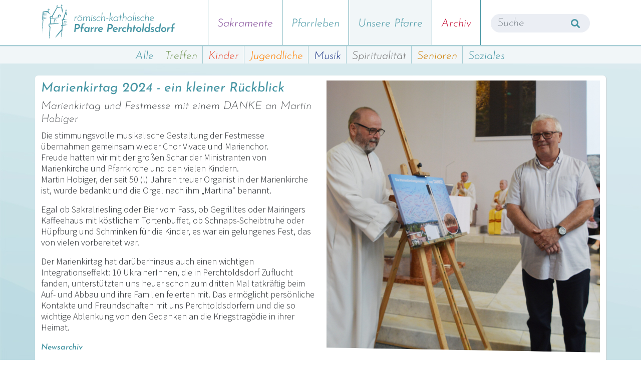

--- FILE ---
content_type: text/html; charset=UTF-8
request_url: https://www.pfarre-perchtoldsdorf.at/news/marienkirtag-2024-ein-kleiner-rueckblick/
body_size: 11579
content:




<!DOCTYPE html>
<html lang="de">
<head>
<meta charset="UTF-8" />
<meta name="viewport" content="width=device-width, initial-scale=1, shrink-to-fit=no">
<meta name="robots" content="index, follow">
<meta name="description" content="Neuigkeiten, bevorstehende Veranstaltungen und Informationen zu Taufen, Trauungen und weiteren kirchlichen Anlässen der röm. kath. Pfarre Perchtoldsdorf.">
<title>Marienkirtag 2024 &#8211; ein kleiner Rückblick | röm.-kath. Pfarre Perchtoldsdorf</title>
<meta name='robots' content='max-image-preview:large' />
<link rel='dns-prefetch' href='//maps.googleapis.com' />
<link rel='dns-prefetch' href='//meet.jit.si' />
<link rel='dns-prefetch' href='//fonts.googleapis.com' />
<link rel='dns-prefetch' href='//use.fontawesome.com' />
<link rel="alternate" type="application/rss+xml" title="röm.-kath. Pfarre Perchtoldsdorf &raquo; Feed" href="https://www.pfarre-perchtoldsdorf.at/feed/" />
<link rel="alternate" type="application/rss+xml" title="röm.-kath. Pfarre Perchtoldsdorf &raquo; Kommentar-Feed" href="https://www.pfarre-perchtoldsdorf.at/comments/feed/" />
<link rel="alternate" title="oEmbed (JSON)" type="application/json+oembed" href="https://www.pfarre-perchtoldsdorf.at/wp-json/oembed/1.0/embed?url=https%3A%2F%2Fwww.pfarre-perchtoldsdorf.at%2Fnews%2Fmarienkirtag-2024-ein-kleiner-rueckblick%2F" />
<link rel="alternate" title="oEmbed (XML)" type="text/xml+oembed" href="https://www.pfarre-perchtoldsdorf.at/wp-json/oembed/1.0/embed?url=https%3A%2F%2Fwww.pfarre-perchtoldsdorf.at%2Fnews%2Fmarienkirtag-2024-ein-kleiner-rueckblick%2F&#038;format=xml" />
<style id='wp-img-auto-sizes-contain-inline-css'>
img:is([sizes=auto i],[sizes^="auto," i]){contain-intrinsic-size:3000px 1500px}
/*# sourceURL=wp-img-auto-sizes-contain-inline-css */
</style>
<link rel='stylesheet' id='responsive-lightbox-tosrus-css' href='https://www.pfarre-perchtoldsdorf.at/wp-content/plugins/responsive-lightbox/assets/tosrus/jquery.tosrus.min.css?ver=2.4.8' media='all' />
<link rel='stylesheet' id='blankslate-style-css' href='https://www.pfarre-perchtoldsdorf.at/wp-content/themes/pfarre/style.css?ver=6.9' media='all' />
<link rel='stylesheet' id='bootstrap_css-css' href='https://www.pfarre-perchtoldsdorf.at/wp-content/themes/pfarre/css/bootstrap.min.css?ver=6.9' media='all' />
<link rel='stylesheet' id='fontawesome_css-css' href='https://www.pfarre-perchtoldsdorf.at/wp-content/themes/pfarre/css/all.min.css?ver=6.9' media='all' />
<link rel='stylesheet' id='evcal_google_fonts-css' href='https://fonts.googleapis.com/css?family=Noto+Sans%3A400%2C400italic%2C700%7CPoppins%3A700%2C800%2C900&#038;subset=latin%2Clatin-ext&#038;ver=4.6.5' media='all' />
<link rel='stylesheet' id='evcal_cal_default-css' href='//www.pfarre-perchtoldsdorf.at/wp-content/plugins/eventON/assets/css/eventon_styles.css?ver=4.6.5' media='all' />
<link rel='stylesheet' id='evo_font_icons-css' href='//www.pfarre-perchtoldsdorf.at/wp-content/plugins/eventON/assets/fonts/all.css?ver=4.6.5' media='all' />
<link rel='stylesheet' id='eventon_dynamic_styles-css' href='//www.pfarre-perchtoldsdorf.at/wp-content/plugins/eventON/assets/css/eventon_dynamic_styles.css?ver=4.6.5' media='all' />
<link rel='stylesheet' id='evo_el_styles-css' href='//www.pfarre-perchtoldsdorf.at/wp-content/plugins/eventon-event-lists/assets/el_styles.css?ver=6.9' media='all' />
<link rel='stylesheet' id='evo_fc_styles-css' href='https://www.pfarre-perchtoldsdorf.at/wp-content/plugins/eventon-full-cal/assets/fc_styles.css?ver=2.0.3' media='all' />
<link rel='stylesheet' id='font-awesome-official-css' href='https://use.fontawesome.com/releases/v5.15.4/css/all.css' media='all' integrity="sha384-DyZ88mC6Up2uqS4h/KRgHuoeGwBcD4Ng9SiP4dIRy0EXTlnuz47vAwmeGwVChigm" crossorigin="anonymous" />
<link rel='stylesheet' id='font-awesome-official-v4shim-css' href='https://use.fontawesome.com/releases/v5.15.4/css/v4-shims.css' media='all' integrity="sha384-Vq76wejb3QJM4nDatBa5rUOve+9gkegsjCebvV/9fvXlGWo4HCMR4cJZjjcF6Viv" crossorigin="anonymous" />
<style id='font-awesome-official-v4shim-inline-css'>
@font-face {
font-family: "FontAwesome";
font-display: block;
src: url("https://use.fontawesome.com/releases/v5.15.4/webfonts/fa-brands-400.eot"),
		url("https://use.fontawesome.com/releases/v5.15.4/webfonts/fa-brands-400.eot?#iefix") format("embedded-opentype"),
		url("https://use.fontawesome.com/releases/v5.15.4/webfonts/fa-brands-400.woff2") format("woff2"),
		url("https://use.fontawesome.com/releases/v5.15.4/webfonts/fa-brands-400.woff") format("woff"),
		url("https://use.fontawesome.com/releases/v5.15.4/webfonts/fa-brands-400.ttf") format("truetype"),
		url("https://use.fontawesome.com/releases/v5.15.4/webfonts/fa-brands-400.svg#fontawesome") format("svg");
}

@font-face {
font-family: "FontAwesome";
font-display: block;
src: url("https://use.fontawesome.com/releases/v5.15.4/webfonts/fa-solid-900.eot"),
		url("https://use.fontawesome.com/releases/v5.15.4/webfonts/fa-solid-900.eot?#iefix") format("embedded-opentype"),
		url("https://use.fontawesome.com/releases/v5.15.4/webfonts/fa-solid-900.woff2") format("woff2"),
		url("https://use.fontawesome.com/releases/v5.15.4/webfonts/fa-solid-900.woff") format("woff"),
		url("https://use.fontawesome.com/releases/v5.15.4/webfonts/fa-solid-900.ttf") format("truetype"),
		url("https://use.fontawesome.com/releases/v5.15.4/webfonts/fa-solid-900.svg#fontawesome") format("svg");
}

@font-face {
font-family: "FontAwesome";
font-display: block;
src: url("https://use.fontawesome.com/releases/v5.15.4/webfonts/fa-regular-400.eot"),
		url("https://use.fontawesome.com/releases/v5.15.4/webfonts/fa-regular-400.eot?#iefix") format("embedded-opentype"),
		url("https://use.fontawesome.com/releases/v5.15.4/webfonts/fa-regular-400.woff2") format("woff2"),
		url("https://use.fontawesome.com/releases/v5.15.4/webfonts/fa-regular-400.woff") format("woff"),
		url("https://use.fontawesome.com/releases/v5.15.4/webfonts/fa-regular-400.ttf") format("truetype"),
		url("https://use.fontawesome.com/releases/v5.15.4/webfonts/fa-regular-400.svg#fontawesome") format("svg");
unicode-range: U+F004-F005,U+F007,U+F017,U+F022,U+F024,U+F02E,U+F03E,U+F044,U+F057-F059,U+F06E,U+F070,U+F075,U+F07B-F07C,U+F080,U+F086,U+F089,U+F094,U+F09D,U+F0A0,U+F0A4-F0A7,U+F0C5,U+F0C7-F0C8,U+F0E0,U+F0EB,U+F0F3,U+F0F8,U+F0FE,U+F111,U+F118-F11A,U+F11C,U+F133,U+F144,U+F146,U+F14A,U+F14D-F14E,U+F150-F152,U+F15B-F15C,U+F164-F165,U+F185-F186,U+F191-F192,U+F1AD,U+F1C1-F1C9,U+F1CD,U+F1D8,U+F1E3,U+F1EA,U+F1F6,U+F1F9,U+F20A,U+F247-F249,U+F24D,U+F254-F25B,U+F25D,U+F267,U+F271-F274,U+F279,U+F28B,U+F28D,U+F2B5-F2B6,U+F2B9,U+F2BB,U+F2BD,U+F2C1-F2C2,U+F2D0,U+F2D2,U+F2DC,U+F2ED,U+F328,U+F358-F35B,U+F3A5,U+F3D1,U+F410,U+F4AD;
}
/*# sourceURL=font-awesome-official-v4shim-inline-css */
</style>
<script src="https://www.pfarre-perchtoldsdorf.at/wp-includes/js/jquery/jquery.min.js?ver=3.7.1" id="jquery-core-js"></script>
<script src="https://www.pfarre-perchtoldsdorf.at/wp-includes/js/jquery/jquery-migrate.min.js?ver=3.4.1" id="jquery-migrate-js"></script>
<script src="https://www.pfarre-perchtoldsdorf.at/wp-content/plugins/responsive-lightbox/assets/tosrus/jquery.tosrus.min.js?ver=2.4.8" id="responsive-lightbox-tosrus-js"></script>
<script src="https://www.pfarre-perchtoldsdorf.at/wp-includes/js/underscore.min.js?ver=1.13.7" id="underscore-js"></script>
<script src="https://www.pfarre-perchtoldsdorf.at/wp-content/plugins/responsive-lightbox/assets/infinitescroll/infinite-scroll.pkgd.min.js?ver=6.9" id="responsive-lightbox-infinite-scroll-js"></script>
<script id="responsive-lightbox-js-before">
var rlArgs = {"script":"tosrus","selector":"lightbox","customEvents":"","activeGalleries":true,"effect":"slide","infinite":true,"keys":true,"autoplay":true,"pauseOnHover":true,"timeout":8000,"pagination":true,"paginationType":"thumbnails","closeOnClick":false,"woocommerce_gallery":false,"ajaxurl":"https:\/\/www.pfarre-perchtoldsdorf.at\/wp-admin\/admin-ajax.php","nonce":"ca813d17c3","preview":false,"postId":12820,"scriptExtension":false};

//# sourceURL=responsive-lightbox-js-before
</script>
<script src="https://www.pfarre-perchtoldsdorf.at/wp-content/plugins/responsive-lightbox/js/front.js?ver=2.4.8" id="responsive-lightbox-js"></script>
<script src="https://www.pfarre-perchtoldsdorf.at/wp-content/themes/pfarre/js/bootstrap.bundle.min.js?ver=6.9" id="bootstrap_js-js"></script>
<script src="https://www.pfarre-perchtoldsdorf.at/wp-content/themes/pfarre/js/masonry.pkgd.min.js?ver=6.9" id="masonrypkgdmin_js-js"></script>
<script id="evo-inlinescripts-header-js-after">
jQuery(document).ready(function($){});
//# sourceURL=evo-inlinescripts-header-js-after
</script>
<link rel="EditURI" type="application/rsd+xml" title="RSD" href="https://www.pfarre-perchtoldsdorf.at/xmlrpc.php?rsd" />
<meta name="generator" content="WordPress 6.9" />
<link rel="canonical" href="https://www.pfarre-perchtoldsdorf.at/news/marienkirtag-2024-ein-kleiner-rueckblick/" />
<link rel='shortlink' href='https://www.pfarre-perchtoldsdorf.at/?p=12820' />


<!-- EventON Version -->
<meta name="generator" content="EventON 4.6.5" />

<link rel="icon" href="https://www.pfarre-perchtoldsdorf.at/wp-content/uploads/2022/01/favicon-150x150.png" sizes="32x32" />
<link rel="icon" href="https://www.pfarre-perchtoldsdorf.at/wp-content/uploads/2022/01/favicon.png" sizes="192x192" />
<link rel="apple-touch-icon" href="https://www.pfarre-perchtoldsdorf.at/wp-content/uploads/2022/01/favicon.png" />
<meta name="msapplication-TileImage" content="https://www.pfarre-perchtoldsdorf.at/wp-content/uploads/2022/01/favicon.png" />
	
	<link href="https://www.pfarre-perchtoldsdorf.at/wp-content/themes/pfarre/css/bootstrap-datepicker3.css" rel="stylesheet">
	
	
	
	<meta property="og:title" content="röm.-kath. Pfarre Perchtoldsdorf">
	<meta property="og:description" content="Neuigkeiten, bevorstehende Veranstaltungen und Informationen zu Taufen, Trauungen und weiteren kirchlichen Anlässen der röm. kath. Pfarre Perchtoldsdorf.">
	<meta property="og:image" content="https://www.pfarre-perchtoldsdorf.at/wp-content/uploads/2022/06/fb.jpg">
	<meta property="og:url" content="https://www.pfarre-perchtoldsdorf.at/" />
	<meta property="og:type" content="website" />
	
<style id='global-styles-inline-css'>
:root{--wp--preset--aspect-ratio--square: 1;--wp--preset--aspect-ratio--4-3: 4/3;--wp--preset--aspect-ratio--3-4: 3/4;--wp--preset--aspect-ratio--3-2: 3/2;--wp--preset--aspect-ratio--2-3: 2/3;--wp--preset--aspect-ratio--16-9: 16/9;--wp--preset--aspect-ratio--9-16: 9/16;--wp--preset--color--black: #000000;--wp--preset--color--cyan-bluish-gray: #abb8c3;--wp--preset--color--white: #ffffff;--wp--preset--color--pale-pink: #f78da7;--wp--preset--color--vivid-red: #cf2e2e;--wp--preset--color--luminous-vivid-orange: #ff6900;--wp--preset--color--luminous-vivid-amber: #fcb900;--wp--preset--color--light-green-cyan: #7bdcb5;--wp--preset--color--vivid-green-cyan: #00d084;--wp--preset--color--pale-cyan-blue: #8ed1fc;--wp--preset--color--vivid-cyan-blue: #0693e3;--wp--preset--color--vivid-purple: #9b51e0;--wp--preset--gradient--vivid-cyan-blue-to-vivid-purple: linear-gradient(135deg,rgb(6,147,227) 0%,rgb(155,81,224) 100%);--wp--preset--gradient--light-green-cyan-to-vivid-green-cyan: linear-gradient(135deg,rgb(122,220,180) 0%,rgb(0,208,130) 100%);--wp--preset--gradient--luminous-vivid-amber-to-luminous-vivid-orange: linear-gradient(135deg,rgb(252,185,0) 0%,rgb(255,105,0) 100%);--wp--preset--gradient--luminous-vivid-orange-to-vivid-red: linear-gradient(135deg,rgb(255,105,0) 0%,rgb(207,46,46) 100%);--wp--preset--gradient--very-light-gray-to-cyan-bluish-gray: linear-gradient(135deg,rgb(238,238,238) 0%,rgb(169,184,195) 100%);--wp--preset--gradient--cool-to-warm-spectrum: linear-gradient(135deg,rgb(74,234,220) 0%,rgb(151,120,209) 20%,rgb(207,42,186) 40%,rgb(238,44,130) 60%,rgb(251,105,98) 80%,rgb(254,248,76) 100%);--wp--preset--gradient--blush-light-purple: linear-gradient(135deg,rgb(255,206,236) 0%,rgb(152,150,240) 100%);--wp--preset--gradient--blush-bordeaux: linear-gradient(135deg,rgb(254,205,165) 0%,rgb(254,45,45) 50%,rgb(107,0,62) 100%);--wp--preset--gradient--luminous-dusk: linear-gradient(135deg,rgb(255,203,112) 0%,rgb(199,81,192) 50%,rgb(65,88,208) 100%);--wp--preset--gradient--pale-ocean: linear-gradient(135deg,rgb(255,245,203) 0%,rgb(182,227,212) 50%,rgb(51,167,181) 100%);--wp--preset--gradient--electric-grass: linear-gradient(135deg,rgb(202,248,128) 0%,rgb(113,206,126) 100%);--wp--preset--gradient--midnight: linear-gradient(135deg,rgb(2,3,129) 0%,rgb(40,116,252) 100%);--wp--preset--font-size--small: 13px;--wp--preset--font-size--medium: 20px;--wp--preset--font-size--large: 36px;--wp--preset--font-size--x-large: 42px;--wp--preset--spacing--20: 0.44rem;--wp--preset--spacing--30: 0.67rem;--wp--preset--spacing--40: 1rem;--wp--preset--spacing--50: 1.5rem;--wp--preset--spacing--60: 2.25rem;--wp--preset--spacing--70: 3.38rem;--wp--preset--spacing--80: 5.06rem;--wp--preset--shadow--natural: 6px 6px 9px rgba(0, 0, 0, 0.2);--wp--preset--shadow--deep: 12px 12px 50px rgba(0, 0, 0, 0.4);--wp--preset--shadow--sharp: 6px 6px 0px rgba(0, 0, 0, 0.2);--wp--preset--shadow--outlined: 6px 6px 0px -3px rgb(255, 255, 255), 6px 6px rgb(0, 0, 0);--wp--preset--shadow--crisp: 6px 6px 0px rgb(0, 0, 0);}:where(.is-layout-flex){gap: 0.5em;}:where(.is-layout-grid){gap: 0.5em;}body .is-layout-flex{display: flex;}.is-layout-flex{flex-wrap: wrap;align-items: center;}.is-layout-flex > :is(*, div){margin: 0;}body .is-layout-grid{display: grid;}.is-layout-grid > :is(*, div){margin: 0;}:where(.wp-block-columns.is-layout-flex){gap: 2em;}:where(.wp-block-columns.is-layout-grid){gap: 2em;}:where(.wp-block-post-template.is-layout-flex){gap: 1.25em;}:where(.wp-block-post-template.is-layout-grid){gap: 1.25em;}.has-black-color{color: var(--wp--preset--color--black) !important;}.has-cyan-bluish-gray-color{color: var(--wp--preset--color--cyan-bluish-gray) !important;}.has-white-color{color: var(--wp--preset--color--white) !important;}.has-pale-pink-color{color: var(--wp--preset--color--pale-pink) !important;}.has-vivid-red-color{color: var(--wp--preset--color--vivid-red) !important;}.has-luminous-vivid-orange-color{color: var(--wp--preset--color--luminous-vivid-orange) !important;}.has-luminous-vivid-amber-color{color: var(--wp--preset--color--luminous-vivid-amber) !important;}.has-light-green-cyan-color{color: var(--wp--preset--color--light-green-cyan) !important;}.has-vivid-green-cyan-color{color: var(--wp--preset--color--vivid-green-cyan) !important;}.has-pale-cyan-blue-color{color: var(--wp--preset--color--pale-cyan-blue) !important;}.has-vivid-cyan-blue-color{color: var(--wp--preset--color--vivid-cyan-blue) !important;}.has-vivid-purple-color{color: var(--wp--preset--color--vivid-purple) !important;}.has-black-background-color{background-color: var(--wp--preset--color--black) !important;}.has-cyan-bluish-gray-background-color{background-color: var(--wp--preset--color--cyan-bluish-gray) !important;}.has-white-background-color{background-color: var(--wp--preset--color--white) !important;}.has-pale-pink-background-color{background-color: var(--wp--preset--color--pale-pink) !important;}.has-vivid-red-background-color{background-color: var(--wp--preset--color--vivid-red) !important;}.has-luminous-vivid-orange-background-color{background-color: var(--wp--preset--color--luminous-vivid-orange) !important;}.has-luminous-vivid-amber-background-color{background-color: var(--wp--preset--color--luminous-vivid-amber) !important;}.has-light-green-cyan-background-color{background-color: var(--wp--preset--color--light-green-cyan) !important;}.has-vivid-green-cyan-background-color{background-color: var(--wp--preset--color--vivid-green-cyan) !important;}.has-pale-cyan-blue-background-color{background-color: var(--wp--preset--color--pale-cyan-blue) !important;}.has-vivid-cyan-blue-background-color{background-color: var(--wp--preset--color--vivid-cyan-blue) !important;}.has-vivid-purple-background-color{background-color: var(--wp--preset--color--vivid-purple) !important;}.has-black-border-color{border-color: var(--wp--preset--color--black) !important;}.has-cyan-bluish-gray-border-color{border-color: var(--wp--preset--color--cyan-bluish-gray) !important;}.has-white-border-color{border-color: var(--wp--preset--color--white) !important;}.has-pale-pink-border-color{border-color: var(--wp--preset--color--pale-pink) !important;}.has-vivid-red-border-color{border-color: var(--wp--preset--color--vivid-red) !important;}.has-luminous-vivid-orange-border-color{border-color: var(--wp--preset--color--luminous-vivid-orange) !important;}.has-luminous-vivid-amber-border-color{border-color: var(--wp--preset--color--luminous-vivid-amber) !important;}.has-light-green-cyan-border-color{border-color: var(--wp--preset--color--light-green-cyan) !important;}.has-vivid-green-cyan-border-color{border-color: var(--wp--preset--color--vivid-green-cyan) !important;}.has-pale-cyan-blue-border-color{border-color: var(--wp--preset--color--pale-cyan-blue) !important;}.has-vivid-cyan-blue-border-color{border-color: var(--wp--preset--color--vivid-cyan-blue) !important;}.has-vivid-purple-border-color{border-color: var(--wp--preset--color--vivid-purple) !important;}.has-vivid-cyan-blue-to-vivid-purple-gradient-background{background: var(--wp--preset--gradient--vivid-cyan-blue-to-vivid-purple) !important;}.has-light-green-cyan-to-vivid-green-cyan-gradient-background{background: var(--wp--preset--gradient--light-green-cyan-to-vivid-green-cyan) !important;}.has-luminous-vivid-amber-to-luminous-vivid-orange-gradient-background{background: var(--wp--preset--gradient--luminous-vivid-amber-to-luminous-vivid-orange) !important;}.has-luminous-vivid-orange-to-vivid-red-gradient-background{background: var(--wp--preset--gradient--luminous-vivid-orange-to-vivid-red) !important;}.has-very-light-gray-to-cyan-bluish-gray-gradient-background{background: var(--wp--preset--gradient--very-light-gray-to-cyan-bluish-gray) !important;}.has-cool-to-warm-spectrum-gradient-background{background: var(--wp--preset--gradient--cool-to-warm-spectrum) !important;}.has-blush-light-purple-gradient-background{background: var(--wp--preset--gradient--blush-light-purple) !important;}.has-blush-bordeaux-gradient-background{background: var(--wp--preset--gradient--blush-bordeaux) !important;}.has-luminous-dusk-gradient-background{background: var(--wp--preset--gradient--luminous-dusk) !important;}.has-pale-ocean-gradient-background{background: var(--wp--preset--gradient--pale-ocean) !important;}.has-electric-grass-gradient-background{background: var(--wp--preset--gradient--electric-grass) !important;}.has-midnight-gradient-background{background: var(--wp--preset--gradient--midnight) !important;}.has-small-font-size{font-size: var(--wp--preset--font-size--small) !important;}.has-medium-font-size{font-size: var(--wp--preset--font-size--medium) !important;}.has-large-font-size{font-size: var(--wp--preset--font-size--large) !important;}.has-x-large-font-size{font-size: var(--wp--preset--font-size--x-large) !important;}
/*# sourceURL=global-styles-inline-css */
</style>
<link rel='stylesheet' id='responsive-lightbox-gallery-css' href='https://www.pfarre-perchtoldsdorf.at/wp-content/plugins/responsive-lightbox/css/gallery.css?ver=2.4.8' media='all' />
<style id='responsive-lightbox-gallery-inline-css'>
:root {
						--rl-gallery-background_color: #ffffff;
						--rl-gallery-background_opacity: 0.8;
						--rl-gallery-border_color: #000000;
						--rl-gallery-title_color: #4595a3;
						--rl-gallery-caption_color: #ffffff;
					}
					.rl-gallery .rl-gallery-link {
						border: 0px solid #000000;
					}
					.rl-gallery .rl-gallery-link .rl-gallery-item-title {
						color: #4595a3;
					}
					.rl-gallery .rl-gallery-link .rl-gallery-item-caption {
						color: #ffffff;
					}
					.rl-gallery .rl-gallery-link .rl-gallery-caption,
					.rl-gallery .rl-gallery-link:after {
						background-color: rgba( 255,255,255, 0.8 );
					}
					[class^="rl-hover-icon-"] .rl-gallery-link:before,
					[class*=" rl-hover-icon-"] .rl-gallery-link:before {
						color: #4595a3;
						background-color: rgba( 255,255,255, 0.8 );
					}
:root {
						--rl-gallery-background_color: #ffffff;
						--rl-gallery-background_opacity: 0.8;
						--rl-gallery-border_color: #000000;
						--rl-gallery-title_color: #4595a3;
						--rl-gallery-caption_color: #ffffff;
					}
					.rl-gallery .rl-gallery-link {
						border: 0px solid #000000;
					}
					.rl-gallery .rl-gallery-link .rl-gallery-item-title {
						color: #4595a3;
					}
					.rl-gallery .rl-gallery-link .rl-gallery-item-caption {
						color: #ffffff;
					}
					.rl-gallery .rl-gallery-link .rl-gallery-caption,
					.rl-gallery .rl-gallery-link:after {
						background-color: rgba( 255,255,255, 0.8 );
					}
					[class^="rl-hover-icon-"] .rl-gallery-link:before,
					[class*=" rl-hover-icon-"] .rl-gallery-link:before {
						color: #4595a3;
						background-color: rgba( 255,255,255, 0.8 );
					}
/*# sourceURL=responsive-lightbox-gallery-inline-css */
</style>
<link rel='stylesheet' id='responsive-lightbox-basicgrid-gallery-css' href='https://www.pfarre-perchtoldsdorf.at/wp-content/plugins/responsive-lightbox/css/gallery-basicgrid.css?ver=2.4.8' media='all' />
<style id='responsive-lightbox-basicgrid-gallery-inline-css'>

			#rl-gallery-container-1 .rl-basicgrid-gallery .rl-gallery-item {
				width: calc(33.33% - 4px);
				margin: 2px;
			}
			@media all and (min-width: 1200px) {
				#rl-gallery-container-1 .rl-basicgrid-gallery .rl-gallery-item {
					width: calc(25% - 4px);
				}
			}
			@media all and (min-width: 992px) and (max-width: 1200px) {
				#rl-gallery-container-1 .rl-basicgrid-gallery .rl-gallery-item {
					width: calc(33.33% - 4px);
				}
			}
			@media all and (min-width: 768px) and (max-width: 992px) {
				#rl-gallery-container-1 .rl-basicgrid-gallery .rl-gallery-item {
					width: calc(33.33% - 4px);
				}
			}
			@media all and (max-width: 768px) {
				#rl-gallery-container-1 .rl-basicgrid-gallery .rl-gallery-item {
					width: calc(33.33% - 4px);
				}
			}
		
			#rl-gallery-container-1 .rl-basicgrid-gallery .rl-gallery-item {
				height: 150px;
			}
			#rl-gallery-container-1 .rl-basicgrid-gallery .rl-gallery-item img {
				height: 150px;
				object-fit: cover;
				max-width: 100%;
				min-width: 100%;
			}

			#rl-gallery-container-2 .rl-basicgrid-gallery .rl-gallery-item {
				width: calc(33.33% - 4px);
				margin: 2px;
			}
			@media all and (min-width: 1200px) {
				#rl-gallery-container-2 .rl-basicgrid-gallery .rl-gallery-item {
					width: calc(25% - 4px);
				}
			}
			@media all and (min-width: 992px) and (max-width: 1200px) {
				#rl-gallery-container-2 .rl-basicgrid-gallery .rl-gallery-item {
					width: calc(33.33% - 4px);
				}
			}
			@media all and (min-width: 768px) and (max-width: 992px) {
				#rl-gallery-container-2 .rl-basicgrid-gallery .rl-gallery-item {
					width: calc(33.33% - 4px);
				}
			}
			@media all and (max-width: 768px) {
				#rl-gallery-container-2 .rl-basicgrid-gallery .rl-gallery-item {
					width: calc(33.33% - 4px);
				}
			}
		
			#rl-gallery-container-2 .rl-basicgrid-gallery .rl-gallery-item {
				height: 150px;
			}
			#rl-gallery-container-2 .rl-basicgrid-gallery .rl-gallery-item img {
				height: 150px;
				object-fit: cover;
				max-width: 100%;
				min-width: 100%;
			}
/*# sourceURL=responsive-lightbox-basicgrid-gallery-inline-css */
</style>
</head>
<body class="d-flex flex-column min-vh-100">

	
<header>	
	
	
	
	<nav class="navbar navbar-expand-lg navbar-light bg-light pf_bg fixed-top" style="background:#fff !important; padding:0px !important">
	  	<div class="container-xl container-fluid">
		<a class="navbar-brand" href="/"><img src="https://www.pfarre-perchtoldsdorf.at/wp-content/themes/pfarre/img/logo_web_neu.svg" alt="" class="mainlogo"/></a>
		<button class="navbar-toggler collapsed" type="button" data-bs-toggle="collapse" data-bs-target="#navbarSupportedContent" aria-controls="navbarSupportedContent" aria-expanded="false" aria-label="Toggle navigation">
			<span class="icon-bar top-bar"></span>
			<span class="icon-bar middle-bar"></span>
			<span class="icon-bar bottom-bar"></span>
		</button>
		<div class="collapse navbar-collapse" id="navbarSupportedContent">

			<div class="menu-mainmenu-container"><ul id="primary-menu" class="navbar-nav ms-auto mb-2 mb-lg-0 fakefloat"><li id="menu-item-11" class="isPurple menu-item menu-item-type-post_type menu-item-object-page menu-item-11 nav-item"><a href="https://www.pfarre-perchtoldsdorf.at/sakramente/" class="nav-link">Sakramente</a></li>
<li id="menu-item-28" class="menu-item menu-item-type-post_type menu-item-object-page menu-item-28 nav-item"><a href="https://www.pfarre-perchtoldsdorf.at/pfarrleben/" class="nav-link">Pfarrleben</a></li>
<li id="menu-item-27" class="menu-item menu-item-type-post_type menu-item-object-page menu-item-27 nav-item"><a href="https://www.pfarre-perchtoldsdorf.at/unsere-pfarre/" class="nav-link">Unsere Pfarre</a></li>
<li id="menu-item-188" class="isRed menu-item menu-item-type-post_type menu-item-object-page menu-item-188 nav-item"><a href="https://www.pfarre-perchtoldsdorf.at/archiv/" class="nav-link">Archiv</a></li>
</ul></div> 

			
      <div class="nav_searchcontainer">
	  <form class="d-flex nav_search" method="get" action="https://www.pfarre-perchtoldsdorf.at/">
	  <div class="myform"> <i class="fa fa-search"></i> 
        <input class="form-control me-2" type="text" placeholder="Suche" value="" name="s" id="s">
		</div>
      </form>
	  </div>
		</div>
	  </div>
	</nav>	
</header>
	

	
<div class="wrapper">
	
	<div class="container-xl">


</div>
<div class="container-fluid" style="background:#F1F6F8;">
	<div class="container-xl  text-center">
		
		<div class="menu-pfarrleben-container"><ul id="secondary-menu" class="secondary-menu"><li id="menu-item-213" class="isTeal menu-item menu-item-type-custom menu-item-object-custom menu-item-213 nav-sub-item"><a href="https://www.pfarre-perchtoldsdorf.at/pfarrleben/" class="nav-sub-link">Alle</a></li>
<li id="menu-item-207" class="isGreen menu-item menu-item-type-taxonomy menu-item-object-category menu-item-207 nav-sub-item"><a href="https://www.pfarre-perchtoldsdorf.at/category/pfarrleben/treffen/" class="nav-sub-link">Treffen</a></li>
<li id="menu-item-208" class="isOrange menu-item menu-item-type-taxonomy menu-item-object-category menu-item-208 nav-sub-item"><a href="https://www.pfarre-perchtoldsdorf.at/category/pfarrleben/kinder/" class="nav-sub-link">Kinder</a></li>
<li id="menu-item-209" class="isYellow menu-item menu-item-type-taxonomy menu-item-object-category menu-item-209 nav-sub-item"><a href="https://www.pfarre-perchtoldsdorf.at/category/pfarrleben/jugendliche/" class="nav-sub-link">Jugendliche</a></li>
<li id="menu-item-210" class="isBlue menu-item menu-item-type-taxonomy menu-item-object-category menu-item-210 nav-sub-item"><a href="https://www.pfarre-perchtoldsdorf.at/category/pfarrleben/musik/" class="nav-sub-link">Musik</a></li>
<li id="menu-item-211" class="isGray menu-item menu-item-type-taxonomy menu-item-object-category menu-item-211 nav-sub-item"><a href="https://www.pfarre-perchtoldsdorf.at/category/pfarrleben/spiritualitaet/" class="nav-sub-link">Spiritualität</a></li>
<li id="menu-item-212" class="isBrown menu-item menu-item-type-taxonomy menu-item-object-category menu-item-212 nav-sub-item"><a href="https://www.pfarre-perchtoldsdorf.at/category/pfarrleben/senioren/" class="nav-sub-link">Senioren</a></li>
<li id="menu-item-481" class="isTeal menu-item menu-item-type-taxonomy menu-item-object-category menu-item-481 nav-sub-item"><a href="https://www.pfarre-perchtoldsdorf.at/category/pfarrleben/soziales/" class="nav-sub-link">Soziales</a></li>
</ul></div> 
		</div>

</div>



<div class="container-xl">

<div class="row mt-4">

			
	<div class="col-12 col-lg-12 white_content   ">
		
		<div class="content">
		
			<div class="row">
			
				
				<div class="col-md-6 order-md-2 pb-4">
				    <img src="https://www.pfarre-perchtoldsdorf.at/wp-content/uploads/2024/06/DSC_0444-aspect-ratio-1-1.jpg" class=" float-end  img-fluid  mb-4" alt="">
					
					<h3 class="pfGallHead mb-0" style="display:none;margin-bottom:0px;">Bildergalerie</h3>
					<div id="galleryContainer">
						
						&nbsp;
					
					</div>
				</div>
				
				<div class="col-md-6 order-md-1">
					<h2 style="color: #4595a3">Marienkirtag 2024 - ein kleiner Rückblick</h2>
					<h3>Marienkirtag und Festmesse mit einem DANKE an Martin Hobiger</h3>
					<p>Die stimmungsvolle musikalische Gestaltung der Festmesse übernahmen gemeinsam wieder Chor Vivace und Marienchor.<br />
Freude hatten wir mit der großen Schar der Ministranten von Marienkirche und Pfarrkirche und den vielen Kindern.<br />
Martin Hobiger, der seit 50 (!) Jahren treuer Organist in der Marienkirche ist, wurde bedankt und die Orgel nach ihm „Martina“ benannt.</p>
<p>Egal ob Sakralriesling oder Bier vom Fass, ob Gegrilltes oder Mairingers Kaffeehaus mit köstlichem Tortenbuffet, ob Schnaps-Scheibtruhe oder Hüpfburg und Schminken für die Kinder, es war ein gelungenes Fest, das von vielen vorbereitet war.<div class="rl-gallery-container rl-loading" id="rl-gallery-container-1" data-gallery_id="12692"> <div class="rl-gallery-description"></div> <div class="rl-gallery rl-basicgrid-gallery rl-hover-effect-2 rl-hover-icon-1" id="rl-gallery-1" data-gallery_no="1"> <div class="rl-gallery-item"><a href="https://www.pfarre-perchtoldsdorf.at/wp-content/uploads/2024/05/DSC_0407-1024x670.jpg" title="" data-rl_title="" class="rl-gallery-link" data-rl_caption="" data-rel="lightbox-gallery-1"><img fetchpriority="high" decoding="async" src="https://www.pfarre-perchtoldsdorf.at/wp-content/uploads/2024/05/DSC_0407-300x196.jpg" width="300" height="196" alt=""/></a></div><div class="rl-gallery-item"><a href="https://www.pfarre-perchtoldsdorf.at/wp-content/uploads/2024/05/DSC_0410-1024x675.jpg" title="" data-rl_title="" class="rl-gallery-link" data-rl_caption="" data-rel="lightbox-gallery-1"><img decoding="async" src="https://www.pfarre-perchtoldsdorf.at/wp-content/uploads/2024/05/DSC_0410-300x198.jpg" width="300" height="198" alt=""/></a></div><div class="rl-gallery-item"><a href="https://www.pfarre-perchtoldsdorf.at/wp-content/uploads/2024/05/DSC_0413-1024x681.jpg" title="" data-rl_title="" class="rl-gallery-link" data-rl_caption="" data-rel="lightbox-gallery-1"><img decoding="async" src="https://www.pfarre-perchtoldsdorf.at/wp-content/uploads/2024/05/DSC_0413-300x199.jpg" width="300" height="199" alt=""/></a></div><div class="rl-gallery-item"><a href="https://www.pfarre-perchtoldsdorf.at/wp-content/uploads/2024/05/DSC_0414-1024x698.jpg" title="" data-rl_title="" class="rl-gallery-link" data-rl_caption="" data-rel="lightbox-gallery-1"><img loading="lazy" decoding="async" src="https://www.pfarre-perchtoldsdorf.at/wp-content/uploads/2024/05/DSC_0414-300x204.jpg" width="300" height="204" alt=""/></a></div><div class="rl-gallery-item"><a href="https://www.pfarre-perchtoldsdorf.at/wp-content/uploads/2024/05/DSC_0415-1024x686.jpg" title="" data-rl_title="" class="rl-gallery-link" data-rl_caption="" data-rel="lightbox-gallery-1"><img loading="lazy" decoding="async" src="https://www.pfarre-perchtoldsdorf.at/wp-content/uploads/2024/05/DSC_0415-300x201.jpg" width="300" height="201" alt=""/></a></div><div class="rl-gallery-item"><a href="https://www.pfarre-perchtoldsdorf.at/wp-content/uploads/2024/05/DSC_0416-1024x715.jpg" title="" data-rl_title="" class="rl-gallery-link" data-rl_caption="" data-rel="lightbox-gallery-1"><img loading="lazy" decoding="async" src="https://www.pfarre-perchtoldsdorf.at/wp-content/uploads/2024/05/DSC_0416-300x209.jpg" width="300" height="209" alt=""/></a></div><div class="rl-gallery-item"><a href="https://www.pfarre-perchtoldsdorf.at/wp-content/uploads/2024/05/DSC_0417-1024x694.jpg" title="" data-rl_title="" class="rl-gallery-link" data-rl_caption="" data-rel="lightbox-gallery-1"><img loading="lazy" decoding="async" src="https://www.pfarre-perchtoldsdorf.at/wp-content/uploads/2024/05/DSC_0417-300x203.jpg" width="300" height="203" alt=""/></a></div><div class="rl-gallery-item"><a href="https://www.pfarre-perchtoldsdorf.at/wp-content/uploads/2024/05/DSC_0419-1024x681.jpg" title="" data-rl_title="" class="rl-gallery-link" data-rl_caption="" data-rel="lightbox-gallery-1"><img loading="lazy" decoding="async" src="https://www.pfarre-perchtoldsdorf.at/wp-content/uploads/2024/05/DSC_0419-300x199.jpg" width="300" height="199" alt=""/></a></div><div class="rl-gallery-item"><a href="https://www.pfarre-perchtoldsdorf.at/wp-content/uploads/2024/05/DSC_0423-1024x715.jpg" title="" data-rl_title="" class="rl-gallery-link" data-rl_caption="" data-rel="lightbox-gallery-1"><img loading="lazy" decoding="async" src="https://www.pfarre-perchtoldsdorf.at/wp-content/uploads/2024/05/DSC_0423-300x209.jpg" width="300" height="209" alt=""/></a></div><div class="rl-gallery-item"><a href="https://www.pfarre-perchtoldsdorf.at/wp-content/uploads/2024/05/DSC_0425-716x1024.jpg" title="" data-rl_title="" class="rl-gallery-link" data-rl_caption="" data-rel="lightbox-gallery-1"><img loading="lazy" decoding="async" src="https://www.pfarre-perchtoldsdorf.at/wp-content/uploads/2024/05/DSC_0425-210x300.jpg" width="210" height="300" alt=""/></a></div><div class="rl-gallery-item"><a href="https://www.pfarre-perchtoldsdorf.at/wp-content/uploads/2024/05/DSC_0428-1024x730.jpg" title="" data-rl_title="" class="rl-gallery-link" data-rl_caption="" data-rel="lightbox-gallery-1"><img loading="lazy" decoding="async" src="https://www.pfarre-perchtoldsdorf.at/wp-content/uploads/2024/05/DSC_0428-300x214.jpg" width="300" height="214" alt=""/></a></div><div class="rl-gallery-item"><a href="https://www.pfarre-perchtoldsdorf.at/wp-content/uploads/2024/05/DSC_0430-1024x681.jpg" title="" data-rl_title="" class="rl-gallery-link" data-rl_caption="" data-rel="lightbox-gallery-1"><img loading="lazy" decoding="async" src="https://www.pfarre-perchtoldsdorf.at/wp-content/uploads/2024/05/DSC_0430-300x199.jpg" width="300" height="199" alt=""/></a></div><div class="rl-gallery-item"><a href="https://www.pfarre-perchtoldsdorf.at/wp-content/uploads/2024/05/DSC_0432-1024x670.jpg" title="" data-rl_title="" class="rl-gallery-link" data-rl_caption="" data-rel="lightbox-gallery-1"><img loading="lazy" decoding="async" src="https://www.pfarre-perchtoldsdorf.at/wp-content/uploads/2024/05/DSC_0432-300x196.jpg" width="300" height="196" alt=""/></a></div><div class="rl-gallery-item"><a href="https://www.pfarre-perchtoldsdorf.at/wp-content/uploads/2024/05/DSC_0434-1024x681.jpg" title="" data-rl_title="" class="rl-gallery-link" data-rl_caption="" data-rel="lightbox-gallery-1"><img loading="lazy" decoding="async" src="https://www.pfarre-perchtoldsdorf.at/wp-content/uploads/2024/05/DSC_0434-300x199.jpg" width="300" height="199" alt=""/></a></div><div class="rl-gallery-item"><a href="https://www.pfarre-perchtoldsdorf.at/wp-content/uploads/2024/05/DSC_0437-1024x681.jpg" title="" data-rl_title="" class="rl-gallery-link" data-rl_caption="" data-rel="lightbox-gallery-1"><img loading="lazy" decoding="async" src="https://www.pfarre-perchtoldsdorf.at/wp-content/uploads/2024/05/DSC_0437-300x199.jpg" width="300" height="199" alt=""/></a></div><div class="rl-gallery-item"><a href="https://www.pfarre-perchtoldsdorf.at/wp-content/uploads/2024/05/DSC_0439-1024x710.jpg" title="" data-rl_title="" class="rl-gallery-link" data-rl_caption="" data-rel="lightbox-gallery-1"><img loading="lazy" decoding="async" src="https://www.pfarre-perchtoldsdorf.at/wp-content/uploads/2024/05/DSC_0439-300x208.jpg" width="300" height="208" alt=""/></a></div><div class="rl-gallery-item"><a href="https://www.pfarre-perchtoldsdorf.at/wp-content/uploads/2024/05/DSC_0440-1024x718.jpg" title="" data-rl_title="" class="rl-gallery-link" data-rl_caption="" data-rel="lightbox-gallery-1"><img loading="lazy" decoding="async" src="https://www.pfarre-perchtoldsdorf.at/wp-content/uploads/2024/05/DSC_0440-300x210.jpg" width="300" height="210" alt=""/></a></div><div class="rl-gallery-item"><a href="https://www.pfarre-perchtoldsdorf.at/wp-content/uploads/2024/05/DSC_0442-1024x681.jpg" title="" data-rl_title="" class="rl-gallery-link" data-rl_caption="" data-rel="lightbox-gallery-1"><img loading="lazy" decoding="async" src="https://www.pfarre-perchtoldsdorf.at/wp-content/uploads/2024/05/DSC_0442-300x199.jpg" width="300" height="199" alt=""/></a></div><div class="rl-gallery-item"><a href="https://www.pfarre-perchtoldsdorf.at/wp-content/uploads/2024/05/DSC_0444-1024x718.jpg" title="" data-rl_title="" class="rl-gallery-link" data-rl_caption="" data-rel="lightbox-gallery-1"><img loading="lazy" decoding="async" src="https://www.pfarre-perchtoldsdorf.at/wp-content/uploads/2024/05/DSC_0444-300x210.jpg" width="300" height="210" alt=""/></a></div><div class="rl-gallery-item"><a href="https://www.pfarre-perchtoldsdorf.at/wp-content/uploads/2024/05/DSC_0448-1024x681.jpg" title="" data-rl_title="" class="rl-gallery-link" data-rl_caption="" data-rel="lightbox-gallery-1"><img loading="lazy" decoding="async" src="https://www.pfarre-perchtoldsdorf.at/wp-content/uploads/2024/05/DSC_0448-300x199.jpg" width="300" height="199" alt=""/></a></div><div class="rl-gallery-item"><a href="https://www.pfarre-perchtoldsdorf.at/wp-content/uploads/2024/05/DSC_0451-1024x681.jpg" title="" data-rl_title="" class="rl-gallery-link" data-rl_caption="" data-rel="lightbox-gallery-1"><img loading="lazy" decoding="async" src="https://www.pfarre-perchtoldsdorf.at/wp-content/uploads/2024/05/DSC_0451-300x199.jpg" width="300" height="199" alt=""/></a></div><div class="rl-gallery-item"><a href="https://www.pfarre-perchtoldsdorf.at/wp-content/uploads/2024/05/DSC_0454-1024x695.jpg" title="" data-rl_title="" class="rl-gallery-link" data-rl_caption="" data-rel="lightbox-gallery-1"><img loading="lazy" decoding="async" src="https://www.pfarre-perchtoldsdorf.at/wp-content/uploads/2024/05/DSC_0454-300x203.jpg" width="300" height="203" alt=""/></a></div><div class="rl-gallery-item"><a href="https://www.pfarre-perchtoldsdorf.at/wp-content/uploads/2024/05/DSC_0456-1024x681.jpg" title="" data-rl_title="" class="rl-gallery-link" data-rl_caption="" data-rel="lightbox-gallery-1"><img loading="lazy" decoding="async" src="https://www.pfarre-perchtoldsdorf.at/wp-content/uploads/2024/05/DSC_0456-300x199.jpg" width="300" height="199" alt=""/></a></div><div class="rl-gallery-item"><a href="https://www.pfarre-perchtoldsdorf.at/wp-content/uploads/2024/05/DSC_0462-1024x721.jpg" title="" data-rl_title="" class="rl-gallery-link" data-rl_caption="" data-rel="lightbox-gallery-1"><img loading="lazy" decoding="async" src="https://www.pfarre-perchtoldsdorf.at/wp-content/uploads/2024/05/DSC_0462-300x211.jpg" width="300" height="211" alt=""/></a></div><div class="rl-gallery-item"><a href="https://www.pfarre-perchtoldsdorf.at/wp-content/uploads/2024/05/DSC_0467-1024x708.jpg" title="" data-rl_title="" class="rl-gallery-link" data-rl_caption="" data-rel="lightbox-gallery-1"><img loading="lazy" decoding="async" src="https://www.pfarre-perchtoldsdorf.at/wp-content/uploads/2024/05/DSC_0467-300x207.jpg" width="300" height="207" alt=""/></a></div><div class="rl-gallery-item"><a href="https://www.pfarre-perchtoldsdorf.at/wp-content/uploads/2024/05/DSC_0477-1024x681.jpg" title="" data-rl_title="" class="rl-gallery-link" data-rl_caption="" data-rel="lightbox-gallery-1"><img loading="lazy" decoding="async" src="https://www.pfarre-perchtoldsdorf.at/wp-content/uploads/2024/05/DSC_0477-300x199.jpg" width="300" height="199" alt=""/></a></div><div class="rl-gallery-item"><a href="https://www.pfarre-perchtoldsdorf.at/wp-content/uploads/2024/05/DSC_0483-1024x650.jpg" title="" data-rl_title="" class="rl-gallery-link" data-rl_caption="" data-rel="lightbox-gallery-1"><img loading="lazy" decoding="async" src="https://www.pfarre-perchtoldsdorf.at/wp-content/uploads/2024/05/DSC_0483-300x190.jpg" width="300" height="190" alt=""/></a></div><div class="rl-gallery-item"><a href="https://www.pfarre-perchtoldsdorf.at/wp-content/uploads/2024/05/DSC_0486-1024x695.jpg" title="" data-rl_title="" class="rl-gallery-link" data-rl_caption="" data-rel="lightbox-gallery-1"><img loading="lazy" decoding="async" src="https://www.pfarre-perchtoldsdorf.at/wp-content/uploads/2024/05/DSC_0486-300x204.jpg" width="300" height="204" alt=""/></a></div><div class="rl-gallery-item"><a href="https://www.pfarre-perchtoldsdorf.at/wp-content/uploads/2024/05/DSC_0487-1024x616.jpg" title="" data-rl_title="" class="rl-gallery-link" data-rl_caption="" data-rel="lightbox-gallery-1"><img loading="lazy" decoding="async" src="https://www.pfarre-perchtoldsdorf.at/wp-content/uploads/2024/05/DSC_0487-300x180.jpg" width="300" height="180" alt=""/></a></div><div class="rl-gallery-item"><a href="https://www.pfarre-perchtoldsdorf.at/wp-content/uploads/2024/05/DSC_0488-1024x671.jpg" title="" data-rl_title="" class="rl-gallery-link" data-rl_caption="" data-rel="lightbox-gallery-1"><img loading="lazy" decoding="async" src="https://www.pfarre-perchtoldsdorf.at/wp-content/uploads/2024/05/DSC_0488-300x197.jpg" width="300" height="197" alt=""/></a></div><div class="rl-gallery-item"><a href="https://www.pfarre-perchtoldsdorf.at/wp-content/uploads/2024/05/DSC_0489-1024x681.jpg" title="" data-rl_title="" class="rl-gallery-link" data-rl_caption="" data-rel="lightbox-gallery-1"><img loading="lazy" decoding="async" src="https://www.pfarre-perchtoldsdorf.at/wp-content/uploads/2024/05/DSC_0489-300x199.jpg" width="300" height="199" alt=""/></a></div><div class="rl-gallery-item"><a href="https://www.pfarre-perchtoldsdorf.at/wp-content/uploads/2024/05/DSC_0490-1024x679.jpg" title="" data-rl_title="" class="rl-gallery-link" data-rl_caption="" data-rel="lightbox-gallery-1"><img loading="lazy" decoding="async" src="https://www.pfarre-perchtoldsdorf.at/wp-content/uploads/2024/05/DSC_0490-300x199.jpg" width="300" height="199" alt=""/></a></div><div class="rl-gallery-item"><a href="https://www.pfarre-perchtoldsdorf.at/wp-content/uploads/2024/05/DSC_0492-1024x681.jpg" title="" data-rl_title="" class="rl-gallery-link" data-rl_caption="" data-rel="lightbox-gallery-1"><img loading="lazy" decoding="async" src="https://www.pfarre-perchtoldsdorf.at/wp-content/uploads/2024/05/DSC_0492-300x199.jpg" width="300" height="199" alt=""/></a></div><div class="rl-gallery-item"><a href="https://www.pfarre-perchtoldsdorf.at/wp-content/uploads/2024/05/DSC_0494-1024x681.jpg" title="" data-rl_title="" class="rl-gallery-link" data-rl_caption="" data-rel="lightbox-gallery-1"><img loading="lazy" decoding="async" src="https://www.pfarre-perchtoldsdorf.at/wp-content/uploads/2024/05/DSC_0494-300x199.jpg" width="300" height="199" alt=""/></a></div><div class="rl-gallery-item"><a href="https://www.pfarre-perchtoldsdorf.at/wp-content/uploads/2024/05/DSC_0495-692x1024.jpg" title="" data-rl_title="" class="rl-gallery-link" data-rl_caption="" data-rel="lightbox-gallery-1"><img loading="lazy" decoding="async" src="https://www.pfarre-perchtoldsdorf.at/wp-content/uploads/2024/05/DSC_0495-203x300.jpg" width="203" height="300" alt=""/></a></div><div class="rl-gallery-item"><a href="https://www.pfarre-perchtoldsdorf.at/wp-content/uploads/2024/05/DSC_0502-1024x713.jpg" title="" data-rl_title="" class="rl-gallery-link" data-rl_caption="" data-rel="lightbox-gallery-1"><img loading="lazy" decoding="async" src="https://www.pfarre-perchtoldsdorf.at/wp-content/uploads/2024/05/DSC_0502-300x209.jpg" width="300" height="209" alt=""/></a></div><div class="rl-gallery-item"><a href="https://www.pfarre-perchtoldsdorf.at/wp-content/uploads/2024/05/DSC_0503-681x1024.jpg" title="" data-rl_title="" class="rl-gallery-link" data-rl_caption="" data-rel="lightbox-gallery-1"><img loading="lazy" decoding="async" src="https://www.pfarre-perchtoldsdorf.at/wp-content/uploads/2024/05/DSC_0503-199x300.jpg" width="199" height="300" alt=""/></a></div><div class="rl-gallery-item"><a href="https://www.pfarre-perchtoldsdorf.at/wp-content/uploads/2024/05/DSC_0504-681x1024.jpg" title="" data-rl_title="" class="rl-gallery-link" data-rl_caption="" data-rel="lightbox-gallery-1"><img loading="lazy" decoding="async" src="https://www.pfarre-perchtoldsdorf.at/wp-content/uploads/2024/05/DSC_0504-199x300.jpg" width="199" height="300" alt=""/></a></div><div class="rl-gallery-item"><a href="https://www.pfarre-perchtoldsdorf.at/wp-content/uploads/2024/05/DSC_0505-1024x680.jpg" title="" data-rl_title="" class="rl-gallery-link" data-rl_caption="" data-rel="lightbox-gallery-1"><img loading="lazy" decoding="async" src="https://www.pfarre-perchtoldsdorf.at/wp-content/uploads/2024/05/DSC_0505-300x199.jpg" width="300" height="199" alt=""/></a></div><div class="rl-gallery-item"><a href="https://www.pfarre-perchtoldsdorf.at/wp-content/uploads/2024/05/DSC_0508-1024x681.jpg" title="" data-rl_title="" class="rl-gallery-link" data-rl_caption="" data-rel="lightbox-gallery-1"><img loading="lazy" decoding="async" src="https://www.pfarre-perchtoldsdorf.at/wp-content/uploads/2024/05/DSC_0508-300x199.jpg" width="300" height="199" alt=""/></a></div><div class="rl-gallery-item"><a href="https://www.pfarre-perchtoldsdorf.at/wp-content/uploads/2024/05/DSC_0509-1024x718.jpg" title="" data-rl_title="" class="rl-gallery-link" data-rl_caption="" data-rel="lightbox-gallery-1"><img loading="lazy" decoding="async" src="https://www.pfarre-perchtoldsdorf.at/wp-content/uploads/2024/05/DSC_0509-300x210.jpg" width="300" height="210" alt=""/></a></div><div class="rl-gallery-item"><a href="https://www.pfarre-perchtoldsdorf.at/wp-content/uploads/2024/05/DSC_0510-1024x681.jpg" title="" data-rl_title="" class="rl-gallery-link" data-rl_caption="" data-rel="lightbox-gallery-1"><img loading="lazy" decoding="async" src="https://www.pfarre-perchtoldsdorf.at/wp-content/uploads/2024/05/DSC_0510-300x199.jpg" width="300" height="199" alt=""/></a></div><div class="rl-gallery-item"><a href="https://www.pfarre-perchtoldsdorf.at/wp-content/uploads/2024/05/DSC_0512-1024x681.jpg" title="" data-rl_title="" class="rl-gallery-link" data-rl_caption="" data-rel="lightbox-gallery-1"><img loading="lazy" decoding="async" src="https://www.pfarre-perchtoldsdorf.at/wp-content/uploads/2024/05/DSC_0512-300x199.jpg" width="300" height="199" alt=""/></a></div><div class="rl-gallery-item"><a href="https://www.pfarre-perchtoldsdorf.at/wp-content/uploads/2024/05/DSC_0513-1024x681.jpg" title="" data-rl_title="" class="rl-gallery-link" data-rl_caption="" data-rel="lightbox-gallery-1"><img loading="lazy" decoding="async" src="https://www.pfarre-perchtoldsdorf.at/wp-content/uploads/2024/05/DSC_0513-300x199.jpg" width="300" height="199" alt=""/></a></div><div class="rl-gallery-item"><a href="https://www.pfarre-perchtoldsdorf.at/wp-content/uploads/2024/05/DSC_0514-1024x699.jpg" title="" data-rl_title="" class="rl-gallery-link" data-rl_caption="" data-rel="lightbox-gallery-1"><img loading="lazy" decoding="async" src="https://www.pfarre-perchtoldsdorf.at/wp-content/uploads/2024/05/DSC_0514-300x205.jpg" width="300" height="205" alt=""/></a></div><div class="rl-gallery-item"><a href="https://www.pfarre-perchtoldsdorf.at/wp-content/uploads/2024/05/DSC_0515-1024x677.jpg" title="" data-rl_title="" class="rl-gallery-link" data-rl_caption="" data-rel="lightbox-gallery-1"><img loading="lazy" decoding="async" src="https://www.pfarre-perchtoldsdorf.at/wp-content/uploads/2024/05/DSC_0515-300x198.jpg" width="300" height="198" alt=""/></a></div><div class="rl-gallery-item"><a href="https://www.pfarre-perchtoldsdorf.at/wp-content/uploads/2024/05/DSC_0516-681x1024.jpg" title="" data-rl_title="" class="rl-gallery-link" data-rl_caption="" data-rel="lightbox-gallery-1"><img loading="lazy" decoding="async" src="https://www.pfarre-perchtoldsdorf.at/wp-content/uploads/2024/05/DSC_0516-199x300.jpg" width="199" height="300" alt=""/></a></div><div class="rl-gallery-item"><a href="https://www.pfarre-perchtoldsdorf.at/wp-content/uploads/2024/05/DSC_0517-1024x681.jpg" title="" data-rl_title="" class="rl-gallery-link" data-rl_caption="" data-rel="lightbox-gallery-1"><img loading="lazy" decoding="async" src="https://www.pfarre-perchtoldsdorf.at/wp-content/uploads/2024/05/DSC_0517-300x199.jpg" width="300" height="199" alt=""/></a></div><div class="rl-gallery-item"><a href="https://www.pfarre-perchtoldsdorf.at/wp-content/uploads/2024/05/DSC_0520-678x1024.jpg" title="" data-rl_title="" class="rl-gallery-link" data-rl_caption="" data-rel="lightbox-gallery-1"><img loading="lazy" decoding="async" src="https://www.pfarre-perchtoldsdorf.at/wp-content/uploads/2024/05/DSC_0520-199x300.jpg" width="199" height="300" alt=""/></a></div><div class="rl-gallery-item"><a href="https://www.pfarre-perchtoldsdorf.at/wp-content/uploads/2024/05/DSC_0523-694x1024.jpg" title="" data-rl_title="" class="rl-gallery-link" data-rl_caption="" data-rel="lightbox-gallery-1"><img loading="lazy" decoding="async" src="https://www.pfarre-perchtoldsdorf.at/wp-content/uploads/2024/05/DSC_0523-203x300.jpg" width="203" height="300" alt=""/></a></div><div class="rl-gallery-item"><a href="https://www.pfarre-perchtoldsdorf.at/wp-content/uploads/2024/05/DSC_0527-681x1024.jpg" title="" data-rl_title="" class="rl-gallery-link" data-rl_caption="" data-rel="lightbox-gallery-1"><img loading="lazy" decoding="async" src="https://www.pfarre-perchtoldsdorf.at/wp-content/uploads/2024/05/DSC_0527-199x300.jpg" width="199" height="300" alt=""/></a></div><div class="rl-gallery-item"><a href="https://www.pfarre-perchtoldsdorf.at/wp-content/uploads/2024/05/DSC_0528-1024x716.jpg" title="" data-rl_title="" class="rl-gallery-link" data-rl_caption="" data-rel="lightbox-gallery-1"><img loading="lazy" decoding="async" src="https://www.pfarre-perchtoldsdorf.at/wp-content/uploads/2024/05/DSC_0528-300x210.jpg" width="300" height="210" alt=""/></a></div><div class="rl-gallery-item"><a href="https://www.pfarre-perchtoldsdorf.at/wp-content/uploads/2024/05/DSC_0531-1024x681.jpg" title="" data-rl_title="" class="rl-gallery-link" data-rl_caption="" data-rel="lightbox-gallery-1"><img loading="lazy" decoding="async" src="https://www.pfarre-perchtoldsdorf.at/wp-content/uploads/2024/05/DSC_0531-300x199.jpg" width="300" height="199" alt=""/></a></div><div class="rl-gallery-item"><a href="https://www.pfarre-perchtoldsdorf.at/wp-content/uploads/2024/05/DSC_0535-1024x681.jpg" title="" data-rl_title="" class="rl-gallery-link" data-rl_caption="" data-rel="lightbox-gallery-1"><img loading="lazy" decoding="async" src="https://www.pfarre-perchtoldsdorf.at/wp-content/uploads/2024/05/DSC_0535-300x199.jpg" width="300" height="199" alt=""/></a></div><div class="rl-gallery-item"><a href="https://www.pfarre-perchtoldsdorf.at/wp-content/uploads/2024/05/DSC_0536-1024x681.jpg" title="" data-rl_title="" class="rl-gallery-link" data-rl_caption="" data-rel="lightbox-gallery-1"><img loading="lazy" decoding="async" src="https://www.pfarre-perchtoldsdorf.at/wp-content/uploads/2024/05/DSC_0536-300x199.jpg" width="300" height="199" alt=""/></a></div><div class="rl-gallery-item"><a href="https://www.pfarre-perchtoldsdorf.at/wp-content/uploads/2024/05/DSC_0538-1024x717.jpg" title="" data-rl_title="" class="rl-gallery-link" data-rl_caption="" data-rel="lightbox-gallery-1"><img loading="lazy" decoding="async" src="https://www.pfarre-perchtoldsdorf.at/wp-content/uploads/2024/05/DSC_0538-300x210.jpg" width="300" height="210" alt=""/></a></div><div class="rl-gallery-item"><a href="https://www.pfarre-perchtoldsdorf.at/wp-content/uploads/2024/05/DSC_0539-1024x692.jpg" title="" data-rl_title="" class="rl-gallery-link" data-rl_caption="" data-rel="lightbox-gallery-1"><img loading="lazy" decoding="async" src="https://www.pfarre-perchtoldsdorf.at/wp-content/uploads/2024/05/DSC_0539-300x203.jpg" width="300" height="203" alt=""/></a></div><div class="rl-gallery-item"><a href="https://www.pfarre-perchtoldsdorf.at/wp-content/uploads/2024/05/DSC_0540-681x1024.jpg" title="" data-rl_title="" class="rl-gallery-link" data-rl_caption="" data-rel="lightbox-gallery-1"><img loading="lazy" decoding="async" src="https://www.pfarre-perchtoldsdorf.at/wp-content/uploads/2024/05/DSC_0540-199x300.jpg" width="199" height="300" alt=""/></a></div><div class="rl-gallery-item"><a href="https://www.pfarre-perchtoldsdorf.at/wp-content/uploads/2024/05/DSC_0541-1024x702.jpg" title="" data-rl_title="" class="rl-gallery-link" data-rl_caption="" data-rel="lightbox-gallery-1"><img loading="lazy" decoding="async" src="https://www.pfarre-perchtoldsdorf.at/wp-content/uploads/2024/05/DSC_0541-300x206.jpg" width="300" height="206" alt=""/></a></div><div class="rl-gallery-item"><a href="https://www.pfarre-perchtoldsdorf.at/wp-content/uploads/2024/05/DSC_0546-1024x681.jpg" title="" data-rl_title="" class="rl-gallery-link" data-rl_caption="" data-rel="lightbox-gallery-1"><img loading="lazy" decoding="async" src="https://www.pfarre-perchtoldsdorf.at/wp-content/uploads/2024/05/DSC_0546-300x199.jpg" width="300" height="199" alt=""/></a></div><div class="rl-gallery-item"><a href="https://www.pfarre-perchtoldsdorf.at/wp-content/uploads/2024/05/DSC_0547-662x1024.jpg" title="" data-rl_title="" class="rl-gallery-link" data-rl_caption="" data-rel="lightbox-gallery-1"><img loading="lazy" decoding="async" src="https://www.pfarre-perchtoldsdorf.at/wp-content/uploads/2024/05/DSC_0547-194x300.jpg" width="194" height="300" alt=""/></a></div><div class="rl-gallery-item"><a href="https://www.pfarre-perchtoldsdorf.at/wp-content/uploads/2024/05/DSC_0550-680x1024.jpg" title="" data-rl_title="" class="rl-gallery-link" data-rl_caption="" data-rel="lightbox-gallery-1"><img loading="lazy" decoding="async" src="https://www.pfarre-perchtoldsdorf.at/wp-content/uploads/2024/05/DSC_0550-199x300.jpg" width="199" height="300" alt=""/></a></div><div class="rl-gallery-item"><a href="https://www.pfarre-perchtoldsdorf.at/wp-content/uploads/2024/05/DSC_0551-1024x681.jpg" title="" data-rl_title="" class="rl-gallery-link" data-rl_caption="" data-rel="lightbox-gallery-1"><img loading="lazy" decoding="async" src="https://www.pfarre-perchtoldsdorf.at/wp-content/uploads/2024/05/DSC_0551-300x199.jpg" width="300" height="199" alt=""/></a></div><div class="rl-gallery-item"><a href="https://www.pfarre-perchtoldsdorf.at/wp-content/uploads/2024/05/DSC_0556-681x1024.jpg" title="" data-rl_title="" class="rl-gallery-link" data-rl_caption="" data-rel="lightbox-gallery-1"><img loading="lazy" decoding="async" src="https://www.pfarre-perchtoldsdorf.at/wp-content/uploads/2024/05/DSC_0556-199x300.jpg" width="199" height="300" alt=""/></a></div><div class="rl-gallery-item"><a href="https://www.pfarre-perchtoldsdorf.at/wp-content/uploads/2024/05/DSC_0558-1024x664.jpg" title="" data-rl_title="" class="rl-gallery-link" data-rl_caption="" data-rel="lightbox-gallery-1"><img loading="lazy" decoding="async" src="https://www.pfarre-perchtoldsdorf.at/wp-content/uploads/2024/05/DSC_0558-300x195.jpg" width="300" height="195" alt=""/></a></div><div class="rl-gallery-item"><a href="https://www.pfarre-perchtoldsdorf.at/wp-content/uploads/2024/05/DSC_0559-1024x681.jpg" title="" data-rl_title="" class="rl-gallery-link" data-rl_caption="" data-rel="lightbox-gallery-1"><img loading="lazy" decoding="async" src="https://www.pfarre-perchtoldsdorf.at/wp-content/uploads/2024/05/DSC_0559-300x199.jpg" width="300" height="199" alt=""/></a></div><div class="rl-gallery-item"><a href="https://www.pfarre-perchtoldsdorf.at/wp-content/uploads/2024/05/DSC_0560-1024x769.jpg" title="" data-rl_title="" class="rl-gallery-link" data-rl_caption="" data-rel="lightbox-gallery-1"><img loading="lazy" decoding="async" src="https://www.pfarre-perchtoldsdorf.at/wp-content/uploads/2024/05/DSC_0560-300x225.jpg" width="300" height="225" alt=""/></a></div><div class="rl-gallery-item"><a href="https://www.pfarre-perchtoldsdorf.at/wp-content/uploads/2024/05/DSC_0561-1024x706.jpg" title="" data-rl_title="" class="rl-gallery-link" data-rl_caption="" data-rel="lightbox-gallery-1"><img loading="lazy" decoding="async" src="https://www.pfarre-perchtoldsdorf.at/wp-content/uploads/2024/05/DSC_0561-300x207.jpg" width="300" height="207" alt=""/></a></div><div class="rl-gallery-item"><a href="https://www.pfarre-perchtoldsdorf.at/wp-content/uploads/2024/05/DSC_0562-1024x681.jpg" title="" data-rl_title="" class="rl-gallery-link" data-rl_caption="" data-rel="lightbox-gallery-1"><img loading="lazy" decoding="async" src="https://www.pfarre-perchtoldsdorf.at/wp-content/uploads/2024/05/DSC_0562-300x199.jpg" width="300" height="199" alt=""/></a></div><div class="rl-gallery-item"><a href="https://www.pfarre-perchtoldsdorf.at/wp-content/uploads/2024/05/DSC_0565-1024x681.jpg" title="" data-rl_title="" class="rl-gallery-link" data-rl_caption="" data-rel="lightbox-gallery-1"><img loading="lazy" decoding="async" src="https://www.pfarre-perchtoldsdorf.at/wp-content/uploads/2024/05/DSC_0565-300x199.jpg" width="300" height="199" alt=""/></a></div><div class="rl-gallery-item"><a href="https://www.pfarre-perchtoldsdorf.at/wp-content/uploads/2024/05/DSC_0566-1024x681.jpg" title="" data-rl_title="" class="rl-gallery-link" data-rl_caption="" data-rel="lightbox-gallery-1"><img loading="lazy" decoding="async" src="https://www.pfarre-perchtoldsdorf.at/wp-content/uploads/2024/05/DSC_0566-300x199.jpg" width="300" height="199" alt=""/></a></div><div class="rl-gallery-item"><a href="https://www.pfarre-perchtoldsdorf.at/wp-content/uploads/2024/05/DSC_0568-1024x682.jpg" title="" data-rl_title="" class="rl-gallery-link" data-rl_caption="" data-rel="lightbox-gallery-1"><img loading="lazy" decoding="async" src="https://www.pfarre-perchtoldsdorf.at/wp-content/uploads/2024/05/DSC_0568-300x200.jpg" width="300" height="200" alt=""/></a></div><div class="rl-gallery-item"><a href="https://www.pfarre-perchtoldsdorf.at/wp-content/uploads/2024/05/DSC_0570-1024x681.jpg" title="" data-rl_title="" class="rl-gallery-link" data-rl_caption="" data-rel="lightbox-gallery-1"><img loading="lazy" decoding="async" src="https://www.pfarre-perchtoldsdorf.at/wp-content/uploads/2024/05/DSC_0570-300x199.jpg" width="300" height="199" alt=""/></a></div><div class="rl-gallery-item"><a href="https://www.pfarre-perchtoldsdorf.at/wp-content/uploads/2024/05/DSC_0571-1024x717.jpg" title="" data-rl_title="" class="rl-gallery-link" data-rl_caption="" data-rel="lightbox-gallery-1"><img loading="lazy" decoding="async" src="https://www.pfarre-perchtoldsdorf.at/wp-content/uploads/2024/05/DSC_0571-300x210.jpg" width="300" height="210" alt=""/></a></div><div class="rl-gallery-item"><a href="https://www.pfarre-perchtoldsdorf.at/wp-content/uploads/2024/05/DSC_0578-1024x694.jpg" title="" data-rl_title="" class="rl-gallery-link" data-rl_caption="" data-rel="lightbox-gallery-1"><img loading="lazy" decoding="async" src="https://www.pfarre-perchtoldsdorf.at/wp-content/uploads/2024/05/DSC_0578-300x203.jpg" width="300" height="203" alt=""/></a></div><div class="rl-gallery-item"><a href="https://www.pfarre-perchtoldsdorf.at/wp-content/uploads/2024/05/DSC_0579-1024x750.jpg" title="" data-rl_title="" class="rl-gallery-link" data-rl_caption="" data-rel="lightbox-gallery-1"><img loading="lazy" decoding="async" src="https://www.pfarre-perchtoldsdorf.at/wp-content/uploads/2024/05/DSC_0579-300x220.jpg" width="300" height="220" alt=""/></a></div><div class="rl-gallery-item"><a href="https://www.pfarre-perchtoldsdorf.at/wp-content/uploads/2024/05/DSC_0580-681x1024.jpg" title="" data-rl_title="" class="rl-gallery-link" data-rl_caption="" data-rel="lightbox-gallery-1"><img loading="lazy" decoding="async" src="https://www.pfarre-perchtoldsdorf.at/wp-content/uploads/2024/05/DSC_0580-199x300.jpg" width="199" height="300" alt=""/></a></div><div class="rl-gallery-item"><a href="https://www.pfarre-perchtoldsdorf.at/wp-content/uploads/2024/05/DSC_0584-1024x716.jpg" title="" data-rl_title="" class="rl-gallery-link" data-rl_caption="" data-rel="lightbox-gallery-1"><img loading="lazy" decoding="async" src="https://www.pfarre-perchtoldsdorf.at/wp-content/uploads/2024/05/DSC_0584-300x210.jpg" width="300" height="210" alt=""/></a></div><div class="rl-gallery-item"><a href="https://www.pfarre-perchtoldsdorf.at/wp-content/uploads/2024/05/DSC_0585-1024x667.jpg" title="" data-rl_title="" class="rl-gallery-link" data-rl_caption="" data-rel="lightbox-gallery-1"><img loading="lazy" decoding="async" src="https://www.pfarre-perchtoldsdorf.at/wp-content/uploads/2024/05/DSC_0585-300x195.jpg" width="300" height="195" alt=""/></a></div><div class="rl-gallery-item"><a href="https://www.pfarre-perchtoldsdorf.at/wp-content/uploads/2024/05/DSC_0586-1024x672.jpg" title="" data-rl_title="" class="rl-gallery-link" data-rl_caption="" data-rel="lightbox-gallery-1"><img loading="lazy" decoding="async" src="https://www.pfarre-perchtoldsdorf.at/wp-content/uploads/2024/05/DSC_0586-300x197.jpg" width="300" height="197" alt=""/></a></div><div class="rl-gallery-item"><a href="https://www.pfarre-perchtoldsdorf.at/wp-content/uploads/2024/05/DSC_0588-1024x681.jpg" title="" data-rl_title="" class="rl-gallery-link" data-rl_caption="" data-rel="lightbox-gallery-1"><img loading="lazy" decoding="async" src="https://www.pfarre-perchtoldsdorf.at/wp-content/uploads/2024/05/DSC_0588-300x199.jpg" width="300" height="199" alt=""/></a></div><div class="rl-gallery-item"><a href="https://www.pfarre-perchtoldsdorf.at/wp-content/uploads/2024/05/DSC_0590-681x1024.jpg" title="" data-rl_title="" class="rl-gallery-link" data-rl_caption="" data-rel="lightbox-gallery-1"><img loading="lazy" decoding="async" src="https://www.pfarre-perchtoldsdorf.at/wp-content/uploads/2024/05/DSC_0590-199x300.jpg" width="199" height="300" alt=""/></a></div><div class="rl-gallery-item"><a href="https://www.pfarre-perchtoldsdorf.at/wp-content/uploads/2024/05/DSC_0591-1024x681.jpg" title="" data-rl_title="" class="rl-gallery-link" data-rl_caption="" data-rel="lightbox-gallery-1"><img loading="lazy" decoding="async" src="https://www.pfarre-perchtoldsdorf.at/wp-content/uploads/2024/05/DSC_0591-300x199.jpg" width="300" height="199" alt=""/></a></div><div class="rl-gallery-item"><a href="https://www.pfarre-perchtoldsdorf.at/wp-content/uploads/2024/05/DSC_0596-1024x722.jpg" title="" data-rl_title="" class="rl-gallery-link" data-rl_caption="" data-rel="lightbox-gallery-1"><img loading="lazy" decoding="async" src="https://www.pfarre-perchtoldsdorf.at/wp-content/uploads/2024/05/DSC_0596-300x211.jpg" width="300" height="211" alt=""/></a></div><div class="rl-gallery-item"><a href="https://www.pfarre-perchtoldsdorf.at/wp-content/uploads/2024/05/DSC_0597-1024x672.jpg" title="" data-rl_title="" class="rl-gallery-link" data-rl_caption="" data-rel="lightbox-gallery-1"><img loading="lazy" decoding="async" src="https://www.pfarre-perchtoldsdorf.at/wp-content/uploads/2024/05/DSC_0597-300x197.jpg" width="300" height="197" alt=""/></a></div><div class="rl-gallery-item"><a href="https://www.pfarre-perchtoldsdorf.at/wp-content/uploads/2024/05/DSC_0598-1024x681.jpg" title="" data-rl_title="" class="rl-gallery-link" data-rl_caption="" data-rel="lightbox-gallery-1"><img loading="lazy" decoding="async" src="https://www.pfarre-perchtoldsdorf.at/wp-content/uploads/2024/05/DSC_0598-300x199.jpg" width="300" height="199" alt=""/></a></div><div class="rl-gallery-item"><a href="https://www.pfarre-perchtoldsdorf.at/wp-content/uploads/2024/05/DSC_0599-670x1024.jpg" title="" data-rl_title="" class="rl-gallery-link" data-rl_caption="" data-rel="lightbox-gallery-1"><img loading="lazy" decoding="async" src="https://www.pfarre-perchtoldsdorf.at/wp-content/uploads/2024/05/DSC_0599-196x300.jpg" width="196" height="300" alt=""/></a></div><div class="rl-gallery-item"><a href="https://www.pfarre-perchtoldsdorf.at/wp-content/uploads/2024/05/DSC_0602-1024x734.jpg" title="" data-rl_title="" class="rl-gallery-link" data-rl_caption="" data-rel="lightbox-gallery-1"><img loading="lazy" decoding="async" src="https://www.pfarre-perchtoldsdorf.at/wp-content/uploads/2024/05/DSC_0602-300x215.jpg" width="300" height="215" alt=""/></a></div> </div> </div><div class="rl-gallery-container rl-loading" id="rl-gallery-container-2" data-gallery_id="12692"> <div class="rl-gallery-description"></div> <div class="rl-gallery rl-basicgrid-gallery rl-hover-effect-2 rl-hover-icon-1" id="rl-gallery-2" data-gallery_no="2"> <div class="rl-gallery-item"><a href="https://www.pfarre-perchtoldsdorf.at/wp-content/uploads/2024/05/DSC_0407-1024x670.jpg" title="" data-rl_title="" class="rl-gallery-link" data-rl_caption="" data-rel="lightbox-gallery-2"><img fetchpriority="high" decoding="async" src="https://www.pfarre-perchtoldsdorf.at/wp-content/uploads/2024/05/DSC_0407-300x196.jpg" width="300" height="196" alt=""/></a></div><div class="rl-gallery-item"><a href="https://www.pfarre-perchtoldsdorf.at/wp-content/uploads/2024/05/DSC_0410-1024x675.jpg" title="" data-rl_title="" class="rl-gallery-link" data-rl_caption="" data-rel="lightbox-gallery-2"><img decoding="async" src="https://www.pfarre-perchtoldsdorf.at/wp-content/uploads/2024/05/DSC_0410-300x198.jpg" width="300" height="198" alt=""/></a></div><div class="rl-gallery-item"><a href="https://www.pfarre-perchtoldsdorf.at/wp-content/uploads/2024/05/DSC_0413-1024x681.jpg" title="" data-rl_title="" class="rl-gallery-link" data-rl_caption="" data-rel="lightbox-gallery-2"><img decoding="async" src="https://www.pfarre-perchtoldsdorf.at/wp-content/uploads/2024/05/DSC_0413-300x199.jpg" width="300" height="199" alt=""/></a></div><div class="rl-gallery-item"><a href="https://www.pfarre-perchtoldsdorf.at/wp-content/uploads/2024/05/DSC_0414-1024x698.jpg" title="" data-rl_title="" class="rl-gallery-link" data-rl_caption="" data-rel="lightbox-gallery-2"><img loading="lazy" decoding="async" src="https://www.pfarre-perchtoldsdorf.at/wp-content/uploads/2024/05/DSC_0414-300x204.jpg" width="300" height="204" alt=""/></a></div><div class="rl-gallery-item"><a href="https://www.pfarre-perchtoldsdorf.at/wp-content/uploads/2024/05/DSC_0415-1024x686.jpg" title="" data-rl_title="" class="rl-gallery-link" data-rl_caption="" data-rel="lightbox-gallery-2"><img loading="lazy" decoding="async" src="https://www.pfarre-perchtoldsdorf.at/wp-content/uploads/2024/05/DSC_0415-300x201.jpg" width="300" height="201" alt=""/></a></div><div class="rl-gallery-item"><a href="https://www.pfarre-perchtoldsdorf.at/wp-content/uploads/2024/05/DSC_0416-1024x715.jpg" title="" data-rl_title="" class="rl-gallery-link" data-rl_caption="" data-rel="lightbox-gallery-2"><img loading="lazy" decoding="async" src="https://www.pfarre-perchtoldsdorf.at/wp-content/uploads/2024/05/DSC_0416-300x209.jpg" width="300" height="209" alt=""/></a></div><div class="rl-gallery-item"><a href="https://www.pfarre-perchtoldsdorf.at/wp-content/uploads/2024/05/DSC_0417-1024x694.jpg" title="" data-rl_title="" class="rl-gallery-link" data-rl_caption="" data-rel="lightbox-gallery-2"><img loading="lazy" decoding="async" src="https://www.pfarre-perchtoldsdorf.at/wp-content/uploads/2024/05/DSC_0417-300x203.jpg" width="300" height="203" alt=""/></a></div><div class="rl-gallery-item"><a href="https://www.pfarre-perchtoldsdorf.at/wp-content/uploads/2024/05/DSC_0419-1024x681.jpg" title="" data-rl_title="" class="rl-gallery-link" data-rl_caption="" data-rel="lightbox-gallery-2"><img loading="lazy" decoding="async" src="https://www.pfarre-perchtoldsdorf.at/wp-content/uploads/2024/05/DSC_0419-300x199.jpg" width="300" height="199" alt=""/></a></div><div class="rl-gallery-item"><a href="https://www.pfarre-perchtoldsdorf.at/wp-content/uploads/2024/05/DSC_0423-1024x715.jpg" title="" data-rl_title="" class="rl-gallery-link" data-rl_caption="" data-rel="lightbox-gallery-2"><img loading="lazy" decoding="async" src="https://www.pfarre-perchtoldsdorf.at/wp-content/uploads/2024/05/DSC_0423-300x209.jpg" width="300" height="209" alt=""/></a></div><div class="rl-gallery-item"><a href="https://www.pfarre-perchtoldsdorf.at/wp-content/uploads/2024/05/DSC_0425-716x1024.jpg" title="" data-rl_title="" class="rl-gallery-link" data-rl_caption="" data-rel="lightbox-gallery-2"><img loading="lazy" decoding="async" src="https://www.pfarre-perchtoldsdorf.at/wp-content/uploads/2024/05/DSC_0425-210x300.jpg" width="210" height="300" alt=""/></a></div><div class="rl-gallery-item"><a href="https://www.pfarre-perchtoldsdorf.at/wp-content/uploads/2024/05/DSC_0428-1024x730.jpg" title="" data-rl_title="" class="rl-gallery-link" data-rl_caption="" data-rel="lightbox-gallery-2"><img loading="lazy" decoding="async" src="https://www.pfarre-perchtoldsdorf.at/wp-content/uploads/2024/05/DSC_0428-300x214.jpg" width="300" height="214" alt=""/></a></div><div class="rl-gallery-item"><a href="https://www.pfarre-perchtoldsdorf.at/wp-content/uploads/2024/05/DSC_0430-1024x681.jpg" title="" data-rl_title="" class="rl-gallery-link" data-rl_caption="" data-rel="lightbox-gallery-2"><img loading="lazy" decoding="async" src="https://www.pfarre-perchtoldsdorf.at/wp-content/uploads/2024/05/DSC_0430-300x199.jpg" width="300" height="199" alt=""/></a></div><div class="rl-gallery-item"><a href="https://www.pfarre-perchtoldsdorf.at/wp-content/uploads/2024/05/DSC_0432-1024x670.jpg" title="" data-rl_title="" class="rl-gallery-link" data-rl_caption="" data-rel="lightbox-gallery-2"><img loading="lazy" decoding="async" src="https://www.pfarre-perchtoldsdorf.at/wp-content/uploads/2024/05/DSC_0432-300x196.jpg" width="300" height="196" alt=""/></a></div><div class="rl-gallery-item"><a href="https://www.pfarre-perchtoldsdorf.at/wp-content/uploads/2024/05/DSC_0434-1024x681.jpg" title="" data-rl_title="" class="rl-gallery-link" data-rl_caption="" data-rel="lightbox-gallery-2"><img loading="lazy" decoding="async" src="https://www.pfarre-perchtoldsdorf.at/wp-content/uploads/2024/05/DSC_0434-300x199.jpg" width="300" height="199" alt=""/></a></div><div class="rl-gallery-item"><a href="https://www.pfarre-perchtoldsdorf.at/wp-content/uploads/2024/05/DSC_0437-1024x681.jpg" title="" data-rl_title="" class="rl-gallery-link" data-rl_caption="" data-rel="lightbox-gallery-2"><img loading="lazy" decoding="async" src="https://www.pfarre-perchtoldsdorf.at/wp-content/uploads/2024/05/DSC_0437-300x199.jpg" width="300" height="199" alt=""/></a></div><div class="rl-gallery-item"><a href="https://www.pfarre-perchtoldsdorf.at/wp-content/uploads/2024/05/DSC_0439-1024x710.jpg" title="" data-rl_title="" class="rl-gallery-link" data-rl_caption="" data-rel="lightbox-gallery-2"><img loading="lazy" decoding="async" src="https://www.pfarre-perchtoldsdorf.at/wp-content/uploads/2024/05/DSC_0439-300x208.jpg" width="300" height="208" alt=""/></a></div><div class="rl-gallery-item"><a href="https://www.pfarre-perchtoldsdorf.at/wp-content/uploads/2024/05/DSC_0440-1024x718.jpg" title="" data-rl_title="" class="rl-gallery-link" data-rl_caption="" data-rel="lightbox-gallery-2"><img loading="lazy" decoding="async" src="https://www.pfarre-perchtoldsdorf.at/wp-content/uploads/2024/05/DSC_0440-300x210.jpg" width="300" height="210" alt=""/></a></div><div class="rl-gallery-item"><a href="https://www.pfarre-perchtoldsdorf.at/wp-content/uploads/2024/05/DSC_0442-1024x681.jpg" title="" data-rl_title="" class="rl-gallery-link" data-rl_caption="" data-rel="lightbox-gallery-2"><img loading="lazy" decoding="async" src="https://www.pfarre-perchtoldsdorf.at/wp-content/uploads/2024/05/DSC_0442-300x199.jpg" width="300" height="199" alt=""/></a></div><div class="rl-gallery-item"><a href="https://www.pfarre-perchtoldsdorf.at/wp-content/uploads/2024/05/DSC_0444-1024x718.jpg" title="" data-rl_title="" class="rl-gallery-link" data-rl_caption="" data-rel="lightbox-gallery-2"><img loading="lazy" decoding="async" src="https://www.pfarre-perchtoldsdorf.at/wp-content/uploads/2024/05/DSC_0444-300x210.jpg" width="300" height="210" alt=""/></a></div><div class="rl-gallery-item"><a href="https://www.pfarre-perchtoldsdorf.at/wp-content/uploads/2024/05/DSC_0448-1024x681.jpg" title="" data-rl_title="" class="rl-gallery-link" data-rl_caption="" data-rel="lightbox-gallery-2"><img loading="lazy" decoding="async" src="https://www.pfarre-perchtoldsdorf.at/wp-content/uploads/2024/05/DSC_0448-300x199.jpg" width="300" height="199" alt=""/></a></div><div class="rl-gallery-item"><a href="https://www.pfarre-perchtoldsdorf.at/wp-content/uploads/2024/05/DSC_0451-1024x681.jpg" title="" data-rl_title="" class="rl-gallery-link" data-rl_caption="" data-rel="lightbox-gallery-2"><img loading="lazy" decoding="async" src="https://www.pfarre-perchtoldsdorf.at/wp-content/uploads/2024/05/DSC_0451-300x199.jpg" width="300" height="199" alt=""/></a></div><div class="rl-gallery-item"><a href="https://www.pfarre-perchtoldsdorf.at/wp-content/uploads/2024/05/DSC_0454-1024x695.jpg" title="" data-rl_title="" class="rl-gallery-link" data-rl_caption="" data-rel="lightbox-gallery-2"><img loading="lazy" decoding="async" src="https://www.pfarre-perchtoldsdorf.at/wp-content/uploads/2024/05/DSC_0454-300x203.jpg" width="300" height="203" alt=""/></a></div><div class="rl-gallery-item"><a href="https://www.pfarre-perchtoldsdorf.at/wp-content/uploads/2024/05/DSC_0456-1024x681.jpg" title="" data-rl_title="" class="rl-gallery-link" data-rl_caption="" data-rel="lightbox-gallery-2"><img loading="lazy" decoding="async" src="https://www.pfarre-perchtoldsdorf.at/wp-content/uploads/2024/05/DSC_0456-300x199.jpg" width="300" height="199" alt=""/></a></div><div class="rl-gallery-item"><a href="https://www.pfarre-perchtoldsdorf.at/wp-content/uploads/2024/05/DSC_0462-1024x721.jpg" title="" data-rl_title="" class="rl-gallery-link" data-rl_caption="" data-rel="lightbox-gallery-2"><img loading="lazy" decoding="async" src="https://www.pfarre-perchtoldsdorf.at/wp-content/uploads/2024/05/DSC_0462-300x211.jpg" width="300" height="211" alt=""/></a></div><div class="rl-gallery-item"><a href="https://www.pfarre-perchtoldsdorf.at/wp-content/uploads/2024/05/DSC_0467-1024x708.jpg" title="" data-rl_title="" class="rl-gallery-link" data-rl_caption="" data-rel="lightbox-gallery-2"><img loading="lazy" decoding="async" src="https://www.pfarre-perchtoldsdorf.at/wp-content/uploads/2024/05/DSC_0467-300x207.jpg" width="300" height="207" alt=""/></a></div><div class="rl-gallery-item"><a href="https://www.pfarre-perchtoldsdorf.at/wp-content/uploads/2024/05/DSC_0477-1024x681.jpg" title="" data-rl_title="" class="rl-gallery-link" data-rl_caption="" data-rel="lightbox-gallery-2"><img loading="lazy" decoding="async" src="https://www.pfarre-perchtoldsdorf.at/wp-content/uploads/2024/05/DSC_0477-300x199.jpg" width="300" height="199" alt=""/></a></div><div class="rl-gallery-item"><a href="https://www.pfarre-perchtoldsdorf.at/wp-content/uploads/2024/05/DSC_0483-1024x650.jpg" title="" data-rl_title="" class="rl-gallery-link" data-rl_caption="" data-rel="lightbox-gallery-2"><img loading="lazy" decoding="async" src="https://www.pfarre-perchtoldsdorf.at/wp-content/uploads/2024/05/DSC_0483-300x190.jpg" width="300" height="190" alt=""/></a></div><div class="rl-gallery-item"><a href="https://www.pfarre-perchtoldsdorf.at/wp-content/uploads/2024/05/DSC_0486-1024x695.jpg" title="" data-rl_title="" class="rl-gallery-link" data-rl_caption="" data-rel="lightbox-gallery-2"><img loading="lazy" decoding="async" src="https://www.pfarre-perchtoldsdorf.at/wp-content/uploads/2024/05/DSC_0486-300x204.jpg" width="300" height="204" alt=""/></a></div><div class="rl-gallery-item"><a href="https://www.pfarre-perchtoldsdorf.at/wp-content/uploads/2024/05/DSC_0487-1024x616.jpg" title="" data-rl_title="" class="rl-gallery-link" data-rl_caption="" data-rel="lightbox-gallery-2"><img loading="lazy" decoding="async" src="https://www.pfarre-perchtoldsdorf.at/wp-content/uploads/2024/05/DSC_0487-300x180.jpg" width="300" height="180" alt=""/></a></div><div class="rl-gallery-item"><a href="https://www.pfarre-perchtoldsdorf.at/wp-content/uploads/2024/05/DSC_0488-1024x671.jpg" title="" data-rl_title="" class="rl-gallery-link" data-rl_caption="" data-rel="lightbox-gallery-2"><img loading="lazy" decoding="async" src="https://www.pfarre-perchtoldsdorf.at/wp-content/uploads/2024/05/DSC_0488-300x197.jpg" width="300" height="197" alt=""/></a></div><div class="rl-gallery-item"><a href="https://www.pfarre-perchtoldsdorf.at/wp-content/uploads/2024/05/DSC_0489-1024x681.jpg" title="" data-rl_title="" class="rl-gallery-link" data-rl_caption="" data-rel="lightbox-gallery-2"><img loading="lazy" decoding="async" src="https://www.pfarre-perchtoldsdorf.at/wp-content/uploads/2024/05/DSC_0489-300x199.jpg" width="300" height="199" alt=""/></a></div><div class="rl-gallery-item"><a href="https://www.pfarre-perchtoldsdorf.at/wp-content/uploads/2024/05/DSC_0490-1024x679.jpg" title="" data-rl_title="" class="rl-gallery-link" data-rl_caption="" data-rel="lightbox-gallery-2"><img loading="lazy" decoding="async" src="https://www.pfarre-perchtoldsdorf.at/wp-content/uploads/2024/05/DSC_0490-300x199.jpg" width="300" height="199" alt=""/></a></div><div class="rl-gallery-item"><a href="https://www.pfarre-perchtoldsdorf.at/wp-content/uploads/2024/05/DSC_0492-1024x681.jpg" title="" data-rl_title="" class="rl-gallery-link" data-rl_caption="" data-rel="lightbox-gallery-2"><img loading="lazy" decoding="async" src="https://www.pfarre-perchtoldsdorf.at/wp-content/uploads/2024/05/DSC_0492-300x199.jpg" width="300" height="199" alt=""/></a></div><div class="rl-gallery-item"><a href="https://www.pfarre-perchtoldsdorf.at/wp-content/uploads/2024/05/DSC_0494-1024x681.jpg" title="" data-rl_title="" class="rl-gallery-link" data-rl_caption="" data-rel="lightbox-gallery-2"><img loading="lazy" decoding="async" src="https://www.pfarre-perchtoldsdorf.at/wp-content/uploads/2024/05/DSC_0494-300x199.jpg" width="300" height="199" alt=""/></a></div><div class="rl-gallery-item"><a href="https://www.pfarre-perchtoldsdorf.at/wp-content/uploads/2024/05/DSC_0495-692x1024.jpg" title="" data-rl_title="" class="rl-gallery-link" data-rl_caption="" data-rel="lightbox-gallery-2"><img loading="lazy" decoding="async" src="https://www.pfarre-perchtoldsdorf.at/wp-content/uploads/2024/05/DSC_0495-203x300.jpg" width="203" height="300" alt=""/></a></div><div class="rl-gallery-item"><a href="https://www.pfarre-perchtoldsdorf.at/wp-content/uploads/2024/05/DSC_0502-1024x713.jpg" title="" data-rl_title="" class="rl-gallery-link" data-rl_caption="" data-rel="lightbox-gallery-2"><img loading="lazy" decoding="async" src="https://www.pfarre-perchtoldsdorf.at/wp-content/uploads/2024/05/DSC_0502-300x209.jpg" width="300" height="209" alt=""/></a></div><div class="rl-gallery-item"><a href="https://www.pfarre-perchtoldsdorf.at/wp-content/uploads/2024/05/DSC_0503-681x1024.jpg" title="" data-rl_title="" class="rl-gallery-link" data-rl_caption="" data-rel="lightbox-gallery-2"><img loading="lazy" decoding="async" src="https://www.pfarre-perchtoldsdorf.at/wp-content/uploads/2024/05/DSC_0503-199x300.jpg" width="199" height="300" alt=""/></a></div><div class="rl-gallery-item"><a href="https://www.pfarre-perchtoldsdorf.at/wp-content/uploads/2024/05/DSC_0504-681x1024.jpg" title="" data-rl_title="" class="rl-gallery-link" data-rl_caption="" data-rel="lightbox-gallery-2"><img loading="lazy" decoding="async" src="https://www.pfarre-perchtoldsdorf.at/wp-content/uploads/2024/05/DSC_0504-199x300.jpg" width="199" height="300" alt=""/></a></div><div class="rl-gallery-item"><a href="https://www.pfarre-perchtoldsdorf.at/wp-content/uploads/2024/05/DSC_0505-1024x680.jpg" title="" data-rl_title="" class="rl-gallery-link" data-rl_caption="" data-rel="lightbox-gallery-2"><img loading="lazy" decoding="async" src="https://www.pfarre-perchtoldsdorf.at/wp-content/uploads/2024/05/DSC_0505-300x199.jpg" width="300" height="199" alt=""/></a></div><div class="rl-gallery-item"><a href="https://www.pfarre-perchtoldsdorf.at/wp-content/uploads/2024/05/DSC_0508-1024x681.jpg" title="" data-rl_title="" class="rl-gallery-link" data-rl_caption="" data-rel="lightbox-gallery-2"><img loading="lazy" decoding="async" src="https://www.pfarre-perchtoldsdorf.at/wp-content/uploads/2024/05/DSC_0508-300x199.jpg" width="300" height="199" alt=""/></a></div><div class="rl-gallery-item"><a href="https://www.pfarre-perchtoldsdorf.at/wp-content/uploads/2024/05/DSC_0509-1024x718.jpg" title="" data-rl_title="" class="rl-gallery-link" data-rl_caption="" data-rel="lightbox-gallery-2"><img loading="lazy" decoding="async" src="https://www.pfarre-perchtoldsdorf.at/wp-content/uploads/2024/05/DSC_0509-300x210.jpg" width="300" height="210" alt=""/></a></div><div class="rl-gallery-item"><a href="https://www.pfarre-perchtoldsdorf.at/wp-content/uploads/2024/05/DSC_0510-1024x681.jpg" title="" data-rl_title="" class="rl-gallery-link" data-rl_caption="" data-rel="lightbox-gallery-2"><img loading="lazy" decoding="async" src="https://www.pfarre-perchtoldsdorf.at/wp-content/uploads/2024/05/DSC_0510-300x199.jpg" width="300" height="199" alt=""/></a></div><div class="rl-gallery-item"><a href="https://www.pfarre-perchtoldsdorf.at/wp-content/uploads/2024/05/DSC_0512-1024x681.jpg" title="" data-rl_title="" class="rl-gallery-link" data-rl_caption="" data-rel="lightbox-gallery-2"><img loading="lazy" decoding="async" src="https://www.pfarre-perchtoldsdorf.at/wp-content/uploads/2024/05/DSC_0512-300x199.jpg" width="300" height="199" alt=""/></a></div><div class="rl-gallery-item"><a href="https://www.pfarre-perchtoldsdorf.at/wp-content/uploads/2024/05/DSC_0513-1024x681.jpg" title="" data-rl_title="" class="rl-gallery-link" data-rl_caption="" data-rel="lightbox-gallery-2"><img loading="lazy" decoding="async" src="https://www.pfarre-perchtoldsdorf.at/wp-content/uploads/2024/05/DSC_0513-300x199.jpg" width="300" height="199" alt=""/></a></div><div class="rl-gallery-item"><a href="https://www.pfarre-perchtoldsdorf.at/wp-content/uploads/2024/05/DSC_0514-1024x699.jpg" title="" data-rl_title="" class="rl-gallery-link" data-rl_caption="" data-rel="lightbox-gallery-2"><img loading="lazy" decoding="async" src="https://www.pfarre-perchtoldsdorf.at/wp-content/uploads/2024/05/DSC_0514-300x205.jpg" width="300" height="205" alt=""/></a></div><div class="rl-gallery-item"><a href="https://www.pfarre-perchtoldsdorf.at/wp-content/uploads/2024/05/DSC_0515-1024x677.jpg" title="" data-rl_title="" class="rl-gallery-link" data-rl_caption="" data-rel="lightbox-gallery-2"><img loading="lazy" decoding="async" src="https://www.pfarre-perchtoldsdorf.at/wp-content/uploads/2024/05/DSC_0515-300x198.jpg" width="300" height="198" alt=""/></a></div><div class="rl-gallery-item"><a href="https://www.pfarre-perchtoldsdorf.at/wp-content/uploads/2024/05/DSC_0516-681x1024.jpg" title="" data-rl_title="" class="rl-gallery-link" data-rl_caption="" data-rel="lightbox-gallery-2"><img loading="lazy" decoding="async" src="https://www.pfarre-perchtoldsdorf.at/wp-content/uploads/2024/05/DSC_0516-199x300.jpg" width="199" height="300" alt=""/></a></div><div class="rl-gallery-item"><a href="https://www.pfarre-perchtoldsdorf.at/wp-content/uploads/2024/05/DSC_0517-1024x681.jpg" title="" data-rl_title="" class="rl-gallery-link" data-rl_caption="" data-rel="lightbox-gallery-2"><img loading="lazy" decoding="async" src="https://www.pfarre-perchtoldsdorf.at/wp-content/uploads/2024/05/DSC_0517-300x199.jpg" width="300" height="199" alt=""/></a></div><div class="rl-gallery-item"><a href="https://www.pfarre-perchtoldsdorf.at/wp-content/uploads/2024/05/DSC_0520-678x1024.jpg" title="" data-rl_title="" class="rl-gallery-link" data-rl_caption="" data-rel="lightbox-gallery-2"><img loading="lazy" decoding="async" src="https://www.pfarre-perchtoldsdorf.at/wp-content/uploads/2024/05/DSC_0520-199x300.jpg" width="199" height="300" alt=""/></a></div><div class="rl-gallery-item"><a href="https://www.pfarre-perchtoldsdorf.at/wp-content/uploads/2024/05/DSC_0523-694x1024.jpg" title="" data-rl_title="" class="rl-gallery-link" data-rl_caption="" data-rel="lightbox-gallery-2"><img loading="lazy" decoding="async" src="https://www.pfarre-perchtoldsdorf.at/wp-content/uploads/2024/05/DSC_0523-203x300.jpg" width="203" height="300" alt=""/></a></div><div class="rl-gallery-item"><a href="https://www.pfarre-perchtoldsdorf.at/wp-content/uploads/2024/05/DSC_0527-681x1024.jpg" title="" data-rl_title="" class="rl-gallery-link" data-rl_caption="" data-rel="lightbox-gallery-2"><img loading="lazy" decoding="async" src="https://www.pfarre-perchtoldsdorf.at/wp-content/uploads/2024/05/DSC_0527-199x300.jpg" width="199" height="300" alt=""/></a></div><div class="rl-gallery-item"><a href="https://www.pfarre-perchtoldsdorf.at/wp-content/uploads/2024/05/DSC_0528-1024x716.jpg" title="" data-rl_title="" class="rl-gallery-link" data-rl_caption="" data-rel="lightbox-gallery-2"><img loading="lazy" decoding="async" src="https://www.pfarre-perchtoldsdorf.at/wp-content/uploads/2024/05/DSC_0528-300x210.jpg" width="300" height="210" alt=""/></a></div><div class="rl-gallery-item"><a href="https://www.pfarre-perchtoldsdorf.at/wp-content/uploads/2024/05/DSC_0531-1024x681.jpg" title="" data-rl_title="" class="rl-gallery-link" data-rl_caption="" data-rel="lightbox-gallery-2"><img loading="lazy" decoding="async" src="https://www.pfarre-perchtoldsdorf.at/wp-content/uploads/2024/05/DSC_0531-300x199.jpg" width="300" height="199" alt=""/></a></div><div class="rl-gallery-item"><a href="https://www.pfarre-perchtoldsdorf.at/wp-content/uploads/2024/05/DSC_0535-1024x681.jpg" title="" data-rl_title="" class="rl-gallery-link" data-rl_caption="" data-rel="lightbox-gallery-2"><img loading="lazy" decoding="async" src="https://www.pfarre-perchtoldsdorf.at/wp-content/uploads/2024/05/DSC_0535-300x199.jpg" width="300" height="199" alt=""/></a></div><div class="rl-gallery-item"><a href="https://www.pfarre-perchtoldsdorf.at/wp-content/uploads/2024/05/DSC_0536-1024x681.jpg" title="" data-rl_title="" class="rl-gallery-link" data-rl_caption="" data-rel="lightbox-gallery-2"><img loading="lazy" decoding="async" src="https://www.pfarre-perchtoldsdorf.at/wp-content/uploads/2024/05/DSC_0536-300x199.jpg" width="300" height="199" alt=""/></a></div><div class="rl-gallery-item"><a href="https://www.pfarre-perchtoldsdorf.at/wp-content/uploads/2024/05/DSC_0538-1024x717.jpg" title="" data-rl_title="" class="rl-gallery-link" data-rl_caption="" data-rel="lightbox-gallery-2"><img loading="lazy" decoding="async" src="https://www.pfarre-perchtoldsdorf.at/wp-content/uploads/2024/05/DSC_0538-300x210.jpg" width="300" height="210" alt=""/></a></div><div class="rl-gallery-item"><a href="https://www.pfarre-perchtoldsdorf.at/wp-content/uploads/2024/05/DSC_0539-1024x692.jpg" title="" data-rl_title="" class="rl-gallery-link" data-rl_caption="" data-rel="lightbox-gallery-2"><img loading="lazy" decoding="async" src="https://www.pfarre-perchtoldsdorf.at/wp-content/uploads/2024/05/DSC_0539-300x203.jpg" width="300" height="203" alt=""/></a></div><div class="rl-gallery-item"><a href="https://www.pfarre-perchtoldsdorf.at/wp-content/uploads/2024/05/DSC_0540-681x1024.jpg" title="" data-rl_title="" class="rl-gallery-link" data-rl_caption="" data-rel="lightbox-gallery-2"><img loading="lazy" decoding="async" src="https://www.pfarre-perchtoldsdorf.at/wp-content/uploads/2024/05/DSC_0540-199x300.jpg" width="199" height="300" alt=""/></a></div><div class="rl-gallery-item"><a href="https://www.pfarre-perchtoldsdorf.at/wp-content/uploads/2024/05/DSC_0541-1024x702.jpg" title="" data-rl_title="" class="rl-gallery-link" data-rl_caption="" data-rel="lightbox-gallery-2"><img loading="lazy" decoding="async" src="https://www.pfarre-perchtoldsdorf.at/wp-content/uploads/2024/05/DSC_0541-300x206.jpg" width="300" height="206" alt=""/></a></div><div class="rl-gallery-item"><a href="https://www.pfarre-perchtoldsdorf.at/wp-content/uploads/2024/05/DSC_0546-1024x681.jpg" title="" data-rl_title="" class="rl-gallery-link" data-rl_caption="" data-rel="lightbox-gallery-2"><img loading="lazy" decoding="async" src="https://www.pfarre-perchtoldsdorf.at/wp-content/uploads/2024/05/DSC_0546-300x199.jpg" width="300" height="199" alt=""/></a></div><div class="rl-gallery-item"><a href="https://www.pfarre-perchtoldsdorf.at/wp-content/uploads/2024/05/DSC_0547-662x1024.jpg" title="" data-rl_title="" class="rl-gallery-link" data-rl_caption="" data-rel="lightbox-gallery-2"><img loading="lazy" decoding="async" src="https://www.pfarre-perchtoldsdorf.at/wp-content/uploads/2024/05/DSC_0547-194x300.jpg" width="194" height="300" alt=""/></a></div><div class="rl-gallery-item"><a href="https://www.pfarre-perchtoldsdorf.at/wp-content/uploads/2024/05/DSC_0550-680x1024.jpg" title="" data-rl_title="" class="rl-gallery-link" data-rl_caption="" data-rel="lightbox-gallery-2"><img loading="lazy" decoding="async" src="https://www.pfarre-perchtoldsdorf.at/wp-content/uploads/2024/05/DSC_0550-199x300.jpg" width="199" height="300" alt=""/></a></div><div class="rl-gallery-item"><a href="https://www.pfarre-perchtoldsdorf.at/wp-content/uploads/2024/05/DSC_0551-1024x681.jpg" title="" data-rl_title="" class="rl-gallery-link" data-rl_caption="" data-rel="lightbox-gallery-2"><img loading="lazy" decoding="async" src="https://www.pfarre-perchtoldsdorf.at/wp-content/uploads/2024/05/DSC_0551-300x199.jpg" width="300" height="199" alt=""/></a></div><div class="rl-gallery-item"><a href="https://www.pfarre-perchtoldsdorf.at/wp-content/uploads/2024/05/DSC_0556-681x1024.jpg" title="" data-rl_title="" class="rl-gallery-link" data-rl_caption="" data-rel="lightbox-gallery-2"><img loading="lazy" decoding="async" src="https://www.pfarre-perchtoldsdorf.at/wp-content/uploads/2024/05/DSC_0556-199x300.jpg" width="199" height="300" alt=""/></a></div><div class="rl-gallery-item"><a href="https://www.pfarre-perchtoldsdorf.at/wp-content/uploads/2024/05/DSC_0558-1024x664.jpg" title="" data-rl_title="" class="rl-gallery-link" data-rl_caption="" data-rel="lightbox-gallery-2"><img loading="lazy" decoding="async" src="https://www.pfarre-perchtoldsdorf.at/wp-content/uploads/2024/05/DSC_0558-300x195.jpg" width="300" height="195" alt=""/></a></div><div class="rl-gallery-item"><a href="https://www.pfarre-perchtoldsdorf.at/wp-content/uploads/2024/05/DSC_0559-1024x681.jpg" title="" data-rl_title="" class="rl-gallery-link" data-rl_caption="" data-rel="lightbox-gallery-2"><img loading="lazy" decoding="async" src="https://www.pfarre-perchtoldsdorf.at/wp-content/uploads/2024/05/DSC_0559-300x199.jpg" width="300" height="199" alt=""/></a></div><div class="rl-gallery-item"><a href="https://www.pfarre-perchtoldsdorf.at/wp-content/uploads/2024/05/DSC_0560-1024x769.jpg" title="" data-rl_title="" class="rl-gallery-link" data-rl_caption="" data-rel="lightbox-gallery-2"><img loading="lazy" decoding="async" src="https://www.pfarre-perchtoldsdorf.at/wp-content/uploads/2024/05/DSC_0560-300x225.jpg" width="300" height="225" alt=""/></a></div><div class="rl-gallery-item"><a href="https://www.pfarre-perchtoldsdorf.at/wp-content/uploads/2024/05/DSC_0561-1024x706.jpg" title="" data-rl_title="" class="rl-gallery-link" data-rl_caption="" data-rel="lightbox-gallery-2"><img loading="lazy" decoding="async" src="https://www.pfarre-perchtoldsdorf.at/wp-content/uploads/2024/05/DSC_0561-300x207.jpg" width="300" height="207" alt=""/></a></div><div class="rl-gallery-item"><a href="https://www.pfarre-perchtoldsdorf.at/wp-content/uploads/2024/05/DSC_0562-1024x681.jpg" title="" data-rl_title="" class="rl-gallery-link" data-rl_caption="" data-rel="lightbox-gallery-2"><img loading="lazy" decoding="async" src="https://www.pfarre-perchtoldsdorf.at/wp-content/uploads/2024/05/DSC_0562-300x199.jpg" width="300" height="199" alt=""/></a></div><div class="rl-gallery-item"><a href="https://www.pfarre-perchtoldsdorf.at/wp-content/uploads/2024/05/DSC_0565-1024x681.jpg" title="" data-rl_title="" class="rl-gallery-link" data-rl_caption="" data-rel="lightbox-gallery-2"><img loading="lazy" decoding="async" src="https://www.pfarre-perchtoldsdorf.at/wp-content/uploads/2024/05/DSC_0565-300x199.jpg" width="300" height="199" alt=""/></a></div><div class="rl-gallery-item"><a href="https://www.pfarre-perchtoldsdorf.at/wp-content/uploads/2024/05/DSC_0566-1024x681.jpg" title="" data-rl_title="" class="rl-gallery-link" data-rl_caption="" data-rel="lightbox-gallery-2"><img loading="lazy" decoding="async" src="https://www.pfarre-perchtoldsdorf.at/wp-content/uploads/2024/05/DSC_0566-300x199.jpg" width="300" height="199" alt=""/></a></div><div class="rl-gallery-item"><a href="https://www.pfarre-perchtoldsdorf.at/wp-content/uploads/2024/05/DSC_0568-1024x682.jpg" title="" data-rl_title="" class="rl-gallery-link" data-rl_caption="" data-rel="lightbox-gallery-2"><img loading="lazy" decoding="async" src="https://www.pfarre-perchtoldsdorf.at/wp-content/uploads/2024/05/DSC_0568-300x200.jpg" width="300" height="200" alt=""/></a></div><div class="rl-gallery-item"><a href="https://www.pfarre-perchtoldsdorf.at/wp-content/uploads/2024/05/DSC_0570-1024x681.jpg" title="" data-rl_title="" class="rl-gallery-link" data-rl_caption="" data-rel="lightbox-gallery-2"><img loading="lazy" decoding="async" src="https://www.pfarre-perchtoldsdorf.at/wp-content/uploads/2024/05/DSC_0570-300x199.jpg" width="300" height="199" alt=""/></a></div><div class="rl-gallery-item"><a href="https://www.pfarre-perchtoldsdorf.at/wp-content/uploads/2024/05/DSC_0571-1024x717.jpg" title="" data-rl_title="" class="rl-gallery-link" data-rl_caption="" data-rel="lightbox-gallery-2"><img loading="lazy" decoding="async" src="https://www.pfarre-perchtoldsdorf.at/wp-content/uploads/2024/05/DSC_0571-300x210.jpg" width="300" height="210" alt=""/></a></div><div class="rl-gallery-item"><a href="https://www.pfarre-perchtoldsdorf.at/wp-content/uploads/2024/05/DSC_0578-1024x694.jpg" title="" data-rl_title="" class="rl-gallery-link" data-rl_caption="" data-rel="lightbox-gallery-2"><img loading="lazy" decoding="async" src="https://www.pfarre-perchtoldsdorf.at/wp-content/uploads/2024/05/DSC_0578-300x203.jpg" width="300" height="203" alt=""/></a></div><div class="rl-gallery-item"><a href="https://www.pfarre-perchtoldsdorf.at/wp-content/uploads/2024/05/DSC_0579-1024x750.jpg" title="" data-rl_title="" class="rl-gallery-link" data-rl_caption="" data-rel="lightbox-gallery-2"><img loading="lazy" decoding="async" src="https://www.pfarre-perchtoldsdorf.at/wp-content/uploads/2024/05/DSC_0579-300x220.jpg" width="300" height="220" alt=""/></a></div><div class="rl-gallery-item"><a href="https://www.pfarre-perchtoldsdorf.at/wp-content/uploads/2024/05/DSC_0580-681x1024.jpg" title="" data-rl_title="" class="rl-gallery-link" data-rl_caption="" data-rel="lightbox-gallery-2"><img loading="lazy" decoding="async" src="https://www.pfarre-perchtoldsdorf.at/wp-content/uploads/2024/05/DSC_0580-199x300.jpg" width="199" height="300" alt=""/></a></div><div class="rl-gallery-item"><a href="https://www.pfarre-perchtoldsdorf.at/wp-content/uploads/2024/05/DSC_0584-1024x716.jpg" title="" data-rl_title="" class="rl-gallery-link" data-rl_caption="" data-rel="lightbox-gallery-2"><img loading="lazy" decoding="async" src="https://www.pfarre-perchtoldsdorf.at/wp-content/uploads/2024/05/DSC_0584-300x210.jpg" width="300" height="210" alt=""/></a></div><div class="rl-gallery-item"><a href="https://www.pfarre-perchtoldsdorf.at/wp-content/uploads/2024/05/DSC_0585-1024x667.jpg" title="" data-rl_title="" class="rl-gallery-link" data-rl_caption="" data-rel="lightbox-gallery-2"><img loading="lazy" decoding="async" src="https://www.pfarre-perchtoldsdorf.at/wp-content/uploads/2024/05/DSC_0585-300x195.jpg" width="300" height="195" alt=""/></a></div><div class="rl-gallery-item"><a href="https://www.pfarre-perchtoldsdorf.at/wp-content/uploads/2024/05/DSC_0586-1024x672.jpg" title="" data-rl_title="" class="rl-gallery-link" data-rl_caption="" data-rel="lightbox-gallery-2"><img loading="lazy" decoding="async" src="https://www.pfarre-perchtoldsdorf.at/wp-content/uploads/2024/05/DSC_0586-300x197.jpg" width="300" height="197" alt=""/></a></div><div class="rl-gallery-item"><a href="https://www.pfarre-perchtoldsdorf.at/wp-content/uploads/2024/05/DSC_0588-1024x681.jpg" title="" data-rl_title="" class="rl-gallery-link" data-rl_caption="" data-rel="lightbox-gallery-2"><img loading="lazy" decoding="async" src="https://www.pfarre-perchtoldsdorf.at/wp-content/uploads/2024/05/DSC_0588-300x199.jpg" width="300" height="199" alt=""/></a></div><div class="rl-gallery-item"><a href="https://www.pfarre-perchtoldsdorf.at/wp-content/uploads/2024/05/DSC_0590-681x1024.jpg" title="" data-rl_title="" class="rl-gallery-link" data-rl_caption="" data-rel="lightbox-gallery-2"><img loading="lazy" decoding="async" src="https://www.pfarre-perchtoldsdorf.at/wp-content/uploads/2024/05/DSC_0590-199x300.jpg" width="199" height="300" alt=""/></a></div><div class="rl-gallery-item"><a href="https://www.pfarre-perchtoldsdorf.at/wp-content/uploads/2024/05/DSC_0591-1024x681.jpg" title="" data-rl_title="" class="rl-gallery-link" data-rl_caption="" data-rel="lightbox-gallery-2"><img loading="lazy" decoding="async" src="https://www.pfarre-perchtoldsdorf.at/wp-content/uploads/2024/05/DSC_0591-300x199.jpg" width="300" height="199" alt=""/></a></div><div class="rl-gallery-item"><a href="https://www.pfarre-perchtoldsdorf.at/wp-content/uploads/2024/05/DSC_0596-1024x722.jpg" title="" data-rl_title="" class="rl-gallery-link" data-rl_caption="" data-rel="lightbox-gallery-2"><img loading="lazy" decoding="async" src="https://www.pfarre-perchtoldsdorf.at/wp-content/uploads/2024/05/DSC_0596-300x211.jpg" width="300" height="211" alt=""/></a></div><div class="rl-gallery-item"><a href="https://www.pfarre-perchtoldsdorf.at/wp-content/uploads/2024/05/DSC_0597-1024x672.jpg" title="" data-rl_title="" class="rl-gallery-link" data-rl_caption="" data-rel="lightbox-gallery-2"><img loading="lazy" decoding="async" src="https://www.pfarre-perchtoldsdorf.at/wp-content/uploads/2024/05/DSC_0597-300x197.jpg" width="300" height="197" alt=""/></a></div><div class="rl-gallery-item"><a href="https://www.pfarre-perchtoldsdorf.at/wp-content/uploads/2024/05/DSC_0598-1024x681.jpg" title="" data-rl_title="" class="rl-gallery-link" data-rl_caption="" data-rel="lightbox-gallery-2"><img loading="lazy" decoding="async" src="https://www.pfarre-perchtoldsdorf.at/wp-content/uploads/2024/05/DSC_0598-300x199.jpg" width="300" height="199" alt=""/></a></div><div class="rl-gallery-item"><a href="https://www.pfarre-perchtoldsdorf.at/wp-content/uploads/2024/05/DSC_0599-670x1024.jpg" title="" data-rl_title="" class="rl-gallery-link" data-rl_caption="" data-rel="lightbox-gallery-2"><img loading="lazy" decoding="async" src="https://www.pfarre-perchtoldsdorf.at/wp-content/uploads/2024/05/DSC_0599-196x300.jpg" width="196" height="300" alt=""/></a></div><div class="rl-gallery-item"><a href="https://www.pfarre-perchtoldsdorf.at/wp-content/uploads/2024/05/DSC_0602-1024x734.jpg" title="" data-rl_title="" class="rl-gallery-link" data-rl_caption="" data-rel="lightbox-gallery-2"><img loading="lazy" decoding="async" src="https://www.pfarre-perchtoldsdorf.at/wp-content/uploads/2024/05/DSC_0602-300x215.jpg" width="300" height="215" alt=""/></a></div> </div> </div></p>
<p>Der Marienkirtag hat darüberhinaus auch einen wichtigen Integrationseffekt: 10 UkrainerInnen, die in Perchtoldsdorf Zuflucht fanden, unterstützten uns heuer schon zum dritten Mal tatkräftig beim Auf- und Abbau und ihre Familien feierten mit. Das ermöglicht persönliche Kontakte und Freundschaften mit uns Perchtoldsdorfern und die so wichtige Ablenkung von den Gedanken an die Kriegstragödie in ihrer Heimat.</p>
					
					<div class="tag_linksContainer">
					<a href="https://www.pfarre-perchtoldsdorf.at/category/news/" class="tag_links" style="color: #4595a3">Newsarchiv</a>					</div>
				</div>
				
			</div>
		
		</div>
			
		
		
		
	</div>

</div>






	
	<script>

jQuery( document ).ready(function() {
	
	jQuery('#menu-item-27').addClass('current-menu-item')



});
		
jQuery(window).on('load', function () {
   jQuery('.rl-gallery-container').appendTo("#galleryContainer");
	
	if (jQuery('.rl-gallery-container').length){
		jQuery('.pfGallHead').show()
	}
  });


  


</script>

	</div>
</div>
<br/><br/>
<footer  class="mt-auto container-fluid py-4">
<div  class="mt-auto container py-4">
	
	<div class="row text-white">
		<div class="col-12 col-md-6 col-lg-4 mb-4">
			<h2>Anschrift:</h2>
			röm.-kath. Pfarre Perchtoldsdorf<br/>
			Marktplatz 14<br/>
			A-2380 Perchtoldsdorf
		</div>
		<div class="col-12 col-md-6 col-lg-4 mb-4">
			<h2>Kontakt:</h2>
			Tel.: +43(1) 869 02 26<br/>
			Fax: +43(1) 869 02 26/33<br/>
			E-Mail: <a href="mailto:kanzlei@pfarre-perchtoldsdorf.at">kanzlei@pfarre-perchtoldsdorf.at</a><br/>
			IBAN: AT45 3225 0000 1199 6535
		</div>
		<div class="col-12 col-md-6 col-lg-4  mb-4">
    <h2>Pfarrbüro Öffnungszeiten:</h2>
    <div class="row">
        <div class="col-6">
            Mo, Di & Fr
        </div>
        <div class="col-6">
            8:30h - 12:00h
        </div>
    </div>
    <div class="row">
        <div class="col-6">
            Mi
        </div>
        <div class="col-6">
            8:30h - 10:30h
        </div>
    </div>
    <div class="row">
        <div class="col-6">
            Do
        </div>
        <div class="col-6">
            15:00h - 18:00h
        </div>
    </div>
    <p>Oder nach telefonischer Terminvereinbarung</p> <!-- Added line -->
</div>
		</div>
	<!-- New table section -->
	<hr style="background-color: #fff;"/>
		
<div class="row text-white">
    <div class="col-12 col-md-6 col-lg-4 mb-4">
		
		 <h2>Whatsapp-Communities:</h2>
        <p>Pfarre Perchtoldsdorf</p>
        <img src="/wp-content/themes/pfarre/img/qrcode1.jpg" alt="QR Code 1" class="img-fluid d-none d-md-block" style="width: 30%;" />
        <a href="https://chat.whatsapp.com/KSGMKxSwYpBLpG03c9mrru" class="d-block d-md-none">Link zur Community</a>
    </div>
    <div class="col-12 col-md-6 col-lg-4 mb-4">
     <p style="margin-top: 2.2em;">Kinderliturgie</p>
        <img src="/wp-content/themes/pfarre/img/qrcode2.jpg" alt="QR Code 2" class="img-fluid d-none d-md-block" style="width: 30%;" />
        <a href="https://chat.whatsapp.com/J4mIfjImTHmBHEA6AE7jUa" class="d-block d-md-none">Link zur Community</a>
    </div>
    <div class="col-12 col-md-6 col-lg-4 mb-4">
        <h2>Öffnungszeiten unserer Kirchen:</h2>
		Pfarrkirche: tagsüber<br/>
		Marienkirche: tagsüber<br/>
		Spitalskirche: während der Gottesdienste
    </div> 
</div>
	
	
	<hr style="background-color: #fff;"/>
	
	<div class="row text-white">
		<div class="col-12 col-md-6 text-md-end order-md-2 mb-4">
			<a href="https://www.pfarre-perchtoldsdorf.at/wp-content/themes/pfarre/impressum">Impressum</a>
			&nbsp;&nbsp;&nbsp;
			<a href="https://www.pfarre-perchtoldsdorf.at/wp-content/themes/pfarre/datenschutz">Datenschutz</a>
		</div>
		<div class="col-12 col-md-6  mb-4">
			<div id="copyright">
&copy; 2026 röm.-kath. Pfarre Perchtoldsdorf			</div>
		</div>
		
	</div>

	
<script type="speculationrules">
{"prefetch":[{"source":"document","where":{"and":[{"href_matches":"/*"},{"not":{"href_matches":["/wp-*.php","/wp-admin/*","/wp-content/uploads/*","/wp-content/*","/wp-content/plugins/*","/wp-content/themes/pfarre/*","/*\\?(.+)"]}},{"not":{"selector_matches":"a[rel~=\"nofollow\"]"}},{"not":{"selector_matches":".no-prefetch, .no-prefetch a"}}]},"eagerness":"conservative"}]}
</script>
		<script type="text/javascript" alt='evo_map_styles'>
		/*<![CDATA[*/
		var gmapstyles = 'default';
		/* ]]> */
		</script>		
		
<div class='evo_elms'><em class='evo_tooltip_box'></em></div><div id='evo_global_data' data-d='{"calendars":[]}'></div><div id='evo_lightboxes' class='evo_lightboxes' style='display:none'>					<div class='evo_lightbox eventcard eventon_events_list' id='' >
						<div class="evo_content_in">													
							<div class="evo_content_inin">
								<div class="evo_lightbox_content">
									<div class='evo_lb_closer'>
										<span class='evolbclose '>X</span>
									</div>
									<div class='evo_lightbox_body eventon_list_event evo_pop_body evcal_eventcard'> </div>
								</div>
							</div>							
						</div>
					</div>
					</div><script src="https://maps.googleapis.com/maps/api/js?key=AIzaSyDd8FV-75Lfk8yCC3dZMOyBwq2Ntgfr9MU&amp;callback=Function.prototype&amp;ver=1.0" id="evcal_gmaps-js"></script>
<script src="//www.pfarre-perchtoldsdorf.at/wp-content/plugins/eventON/assets/js/maps/eventon_gen_maps.js?ver=4.6.5" id="eventon_gmaps-js"></script>
<script src="//www.pfarre-perchtoldsdorf.at/wp-content/plugins/eventON/assets/js/eventon_functions.js?ver=4.6.5" id="evcal_functions-js"></script>
<script src="//www.pfarre-perchtoldsdorf.at/wp-content/plugins/eventON/assets/js/lib/jquery.easing.1.3.js?ver=1.0" id="evcal_easing-js"></script>
<script src="https://www.pfarre-perchtoldsdorf.at/wp-content/plugins/eventON/assets/js/lib/handlebars.js?ver=4.6.5" id="evo_handlebars-js"></script>
<script src="https://meet.jit.si/external_api.js?ver=4.6.5" id="evo_jitsi-js"></script>
<script src="//www.pfarre-perchtoldsdorf.at/wp-content/plugins/eventON/assets/js/lib/jquery.mobile.min.js?ver=4.6.5" id="evo_mobile-js"></script>
<script src="https://www.pfarre-perchtoldsdorf.at/wp-content/plugins/eventON/assets/js/lib/moment.min.js?ver=4.6.5" id="evo_moment-js"></script>
<script src="https://www.pfarre-perchtoldsdorf.at/wp-content/plugins/eventON/assets/js/lib/moment_timezone_min.js?ver=4.6.5" id="evo_moment_tz-js"></script>
<script src="//www.pfarre-perchtoldsdorf.at/wp-content/plugins/eventON/assets/js/lib/jquery.mousewheel.min.js?ver=4.6.5" id="evo_mouse-js"></script>
<script id="evcal_ajax_handle-js-extra">
var the_ajax_script = {"ajaxurl":"https://www.pfarre-perchtoldsdorf.at/wp-admin/admin-ajax.php","rurl":"https://www.pfarre-perchtoldsdorf.at/wp-json/","postnonce":"113a98c5a4","ajax_method":"ajax","evo_v":"4.6.5"};
var evo_general_params = {"ajaxurl":"https://www.pfarre-perchtoldsdorf.at/wp-admin/admin-ajax.php","evo_ajax_url":"/?evo-ajax=%%endpoint%%","ajax_method":"endpoint","rest_url":"https://www.pfarre-perchtoldsdorf.at/wp-json/eventon/v1/data?evo-ajax=%%endpoint%%","n":"113a98c5a4","evo_v":"4.6.5","text":[],"html":{"preload_general":"\u003Cdiv class='evo_loading_bar_holder h100 loading_e' style=''\u003E\u003Cdiv class='nesthold c g'\u003E\u003Cdiv class='evo_loading_bar wid_50% hi_70px' style='width:50%; height:70px; '\u003E\u003C/div\u003E\u003Cdiv class='evo_loading_bar wid_100% hi_40px' style='width:100%; height:40px; '\u003E\u003C/div\u003E\u003Cdiv class='evo_loading_bar wid_100% hi_40px' style='width:100%; height:40px; '\u003E\u003C/div\u003E\u003Cdiv class='evo_loading_bar wid_100% hi_40px' style='width:100%; height:40px; '\u003E\u003C/div\u003E\u003Cdiv class='evo_loading_bar wid_100% hi_40px' style='width:100%; height:40px; '\u003E\u003C/div\u003E\u003C/div\u003E\u003C/div\u003E","preload_events":"\u003Cdiv class='evo_loading_bar_holder h100 loading_e' style=''\u003E\u003Cdiv class='nest nest1 e'\u003E\u003Cdiv class='nesthold r g10'\u003E\u003Cdiv class='nest nest2 e1'\u003E\u003Cdiv class='evo_loading_bar wid_100px hi_95px' style='width:100px; height:95px; '\u003E\u003C/div\u003E\u003C/div\u003E\u003Cdiv class='nest nest2 e2'\u003E\u003Cdiv class='evo_loading_bar wid_50% hi_55px' style='width:50%; height:55px; '\u003E\u003C/div\u003E\u003Cdiv class='evo_loading_bar wid_90% hi_30px' style='width:90%; height:30px; '\u003E\u003C/div\u003E\u003C/div\u003E\u003C/div\u003E\u003C/div\u003E\u003Cdiv class='nest nest1 e'\u003E\u003Cdiv class='nesthold r g10'\u003E\u003Cdiv class='nest nest2 e1'\u003E\u003Cdiv class='evo_loading_bar wid_100px hi_95px' style='width:100px; height:95px; '\u003E\u003C/div\u003E\u003C/div\u003E\u003Cdiv class='nest nest2 e2'\u003E\u003Cdiv class='evo_loading_bar wid_50% hi_55px' style='width:50%; height:55px; '\u003E\u003C/div\u003E\u003Cdiv class='evo_loading_bar wid_90% hi_30px' style='width:90%; height:30px; '\u003E\u003C/div\u003E\u003C/div\u003E\u003C/div\u003E\u003C/div\u003E\u003Cdiv class='nest nest1 e'\u003E\u003Cdiv class='nesthold r g10'\u003E\u003Cdiv class='nest nest2 e1'\u003E\u003Cdiv class='evo_loading_bar wid_100px hi_95px' style='width:100px; height:95px; '\u003E\u003C/div\u003E\u003C/div\u003E\u003Cdiv class='nest nest2 e2'\u003E\u003Cdiv class='evo_loading_bar wid_50% hi_55px' style='width:50%; height:55px; '\u003E\u003C/div\u003E\u003Cdiv class='evo_loading_bar wid_90% hi_30px' style='width:90%; height:30px; '\u003E\u003C/div\u003E\u003C/div\u003E\u003C/div\u003E\u003C/div\u003E\u003Cdiv class='nest nest1 e'\u003E\u003Cdiv class='nesthold r g10'\u003E\u003Cdiv class='nest nest2 e1'\u003E\u003Cdiv class='evo_loading_bar wid_100px hi_95px' style='width:100px; height:95px; '\u003E\u003C/div\u003E\u003C/div\u003E\u003Cdiv class='nest nest2 e2'\u003E\u003Cdiv class='evo_loading_bar wid_50% hi_55px' style='width:50%; height:55px; '\u003E\u003C/div\u003E\u003Cdiv class='evo_loading_bar wid_90% hi_30px' style='width:90%; height:30px; '\u003E\u003C/div\u003E\u003C/div\u003E\u003C/div\u003E\u003C/div\u003E\u003Cdiv class='nest nest1 e'\u003E\u003Cdiv class='nesthold r g10'\u003E\u003Cdiv class='nest nest2 e1'\u003E\u003Cdiv class='evo_loading_bar wid_100px hi_95px' style='width:100px; height:95px; '\u003E\u003C/div\u003E\u003C/div\u003E\u003Cdiv class='nest nest2 e2'\u003E\u003Cdiv class='evo_loading_bar wid_50% hi_55px' style='width:50%; height:55px; '\u003E\u003C/div\u003E\u003Cdiv class='evo_loading_bar wid_90% hi_30px' style='width:90%; height:30px; '\u003E\u003C/div\u003E\u003C/div\u003E\u003C/div\u003E\u003C/div\u003E\u003C/div\u003E","preload_event_tiles":"\u003Cdiv class='evo_loading_bar_holder h100 loading_e_tile' style=''\u003E\u003Cdiv class='nest nest1 e'\u003E\u003Cdiv class='nesthold  g'\u003E\u003Cdiv class='evo_loading_bar wid_50% hi_55px' style='width:50%; height:55px; '\u003E\u003C/div\u003E\u003Cdiv class='evo_loading_bar wid_90% hi_30px' style='width:90%; height:30px; '\u003E\u003C/div\u003E\u003Cdiv class='evo_loading_bar wid_90% hi_30px' style='width:90%; height:30px; '\u003E\u003C/div\u003E\u003C/div\u003E\u003C/div\u003E\u003Cdiv class='nest nest1 e'\u003E\u003Cdiv class='nesthold  g'\u003E\u003Cdiv class='evo_loading_bar wid_50% hi_55px' style='width:50%; height:55px; '\u003E\u003C/div\u003E\u003Cdiv class='evo_loading_bar wid_90% hi_30px' style='width:90%; height:30px; '\u003E\u003C/div\u003E\u003Cdiv class='evo_loading_bar wid_90% hi_30px' style='width:90%; height:30px; '\u003E\u003C/div\u003E\u003C/div\u003E\u003C/div\u003E\u003Cdiv class='nest nest1 e'\u003E\u003Cdiv class='nesthold  g'\u003E\u003Cdiv class='evo_loading_bar wid_50% hi_55px' style='width:50%; height:55px; '\u003E\u003C/div\u003E\u003Cdiv class='evo_loading_bar wid_90% hi_30px' style='width:90%; height:30px; '\u003E\u003C/div\u003E\u003Cdiv class='evo_loading_bar wid_90% hi_30px' style='width:90%; height:30px; '\u003E\u003C/div\u003E\u003C/div\u003E\u003C/div\u003E\u003Cdiv class='nest nest1 e'\u003E\u003Cdiv class='nesthold  g'\u003E\u003Cdiv class='evo_loading_bar wid_50% hi_55px' style='width:50%; height:55px; '\u003E\u003C/div\u003E\u003Cdiv class='evo_loading_bar wid_90% hi_30px' style='width:90%; height:30px; '\u003E\u003C/div\u003E\u003Cdiv class='evo_loading_bar wid_90% hi_30px' style='width:90%; height:30px; '\u003E\u003C/div\u003E\u003C/div\u003E\u003C/div\u003E\u003Cdiv class='nest nest1 e'\u003E\u003Cdiv class='nesthold  g'\u003E\u003Cdiv class='evo_loading_bar wid_50% hi_55px' style='width:50%; height:55px; '\u003E\u003C/div\u003E\u003Cdiv class='evo_loading_bar wid_90% hi_30px' style='width:90%; height:30px; '\u003E\u003C/div\u003E\u003Cdiv class='evo_loading_bar wid_90% hi_30px' style='width:90%; height:30px; '\u003E\u003C/div\u003E\u003C/div\u003E\u003C/div\u003E\u003Cdiv class='nest nest1 e'\u003E\u003Cdiv class='nesthold  g'\u003E\u003Cdiv class='evo_loading_bar wid_50% hi_55px' style='width:50%; height:55px; '\u003E\u003C/div\u003E\u003Cdiv class='evo_loading_bar wid_90% hi_30px' style='width:90%; height:30px; '\u003E\u003C/div\u003E\u003Cdiv class='evo_loading_bar wid_90% hi_30px' style='width:90%; height:30px; '\u003E\u003C/div\u003E\u003C/div\u003E\u003C/div\u003E\u003C/div\u003E","preload_taxlb":"\u003Cdiv class='evo_loading_bar_holder h100 loading_taxlb' style=''\u003E\u003Cdiv class='evo_loading_bar wid_50% hi_95px' style='width:50%; height:95px; '\u003E\u003C/div\u003E\u003Cdiv class='evo_loading_bar wid_30% hi_30px' style='width:30%; height:30px; margin-bottom:30px;'\u003E\u003C/div\u003E\u003Cdiv class='nesthold r g10'\u003E\u003Cdiv class='nest nest2 e1'\u003E\u003Cdiv class='evo_loading_bar wid_100% hi_150px' style='width:100%; height:150px; '\u003E\u003C/div\u003E\u003Cdiv class='evo_loading_bar wid_100% hi_150px' style='width:100%; height:150px; '\u003E\u003C/div\u003E\u003Cdiv class='evo_loading_bar wid_100% hi_95px' style='width:100%; height:95px; '\u003E\u003C/div\u003E\u003C/div\u003E\u003Cdiv class='nest nest2 e2'\u003E\u003Cdiv class='evo_loading_bar wid_100% hi_95px' style='width:100%; height:95px; '\u003E\u003C/div\u003E\u003Cdiv class='evo_loading_bar wid_100% hi_95px' style='width:100%; height:95px; '\u003E\u003C/div\u003E\u003Cdiv class='evo_loading_bar wid_100% hi_95px' style='width:100%; height:95px; '\u003E\u003C/div\u003E\u003Cdiv class='evo_loading_bar wid_100% hi_95px' style='width:100%; height:95px; '\u003E\u003C/div\u003E\u003C/div\u003E\u003C/div\u003E\u003C/div\u003E","preload_gmap":"\n\t\t\u003Cspan class='evo_map_load_out evoposr evodb evobr15'\u003E\n\t\t\u003Ci class='fa fa-map-marker evoposa'\u003E\u003C/i\u003E\u003Cspan class='evo_map_load evoposr evodb'\u003E\t\t\t\t\t\n\t\t\t\t\t\u003Ci class='a'\u003E\u003C/i\u003E\n\t\t\t\t\t\u003Ci class='b'\u003E\u003C/i\u003E\n\t\t\t\t\t\u003Ci class='c'\u003E\u003C/i\u003E\n\t\t\t\t\t\u003Ci class='d'\u003E\u003C/i\u003E\n\t\t\t\t\t\u003Ci class='e'\u003E\u003C/i\u003E\n\t\t\t\t\t\u003Ci class='f'\u003E\u003C/i\u003E\n\t\t\t\t\u003C/span\u003E\u003C/span\u003E"},"cal":{"lbs":false}};
//# sourceURL=evcal_ajax_handle-js-extra
</script>
<script src="//www.pfarre-perchtoldsdorf.at/wp-content/plugins/eventON/assets/js/eventon_script.js?ver=4.6.5" id="evcal_ajax_handle-js"></script>
	</div>	
</footer>
<script>

jQuery( document ).ready(function() {
	

	jQuery('table').addClass('table')
	jQuery('table').addClass('table-bordered')

});
	

jQuery(window).on('load', function () {
    var links = document.getElementsByTagName("a");
    for (var i = 0; i < links.length; i++) {
        var link = links[i];
        link.onmouseover = function() {
            this.setAttribute("org_title", this.title);
            this.title = "";
        };
        link.onmouseout = function() {
            this.title = this.getAttribute("org_title");
        };
    }
});
		



  


</script>

</body>
</html>